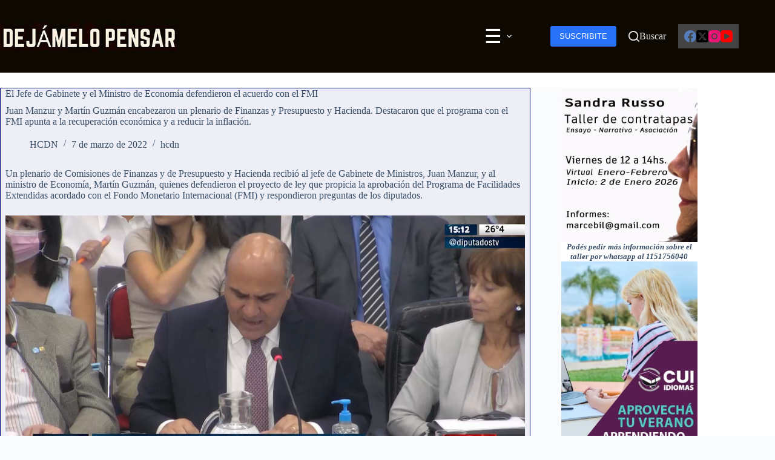

--- FILE ---
content_type: text/html; charset=UTF-8
request_url: https://dejamelopensar.com.ar/2022/03/07/el-jefe-de-gabinete-y-el-ministro-de-economia-defendieron-el-acuerdo-con-el-fmi/
body_size: 14505
content:
<!doctype html>
<html lang="es">
<head>
	
	<meta charset="UTF-8">
	<meta name="viewport" content="width=device-width, initial-scale=1, maximum-scale=5, viewport-fit=cover">
	<link rel="profile" href="https://gmpg.org/xfn/11">

	<title>El Jefe de Gabinete y el Ministro de Economía defendieron el acuerdo con el FMI &#8211; Dejámelo pensar</title>
<meta name='robots' content='max-image-preview:large' />
<meta property="og:type" content="article">
<meta property="og:title" content="El Jefe de Gabinete y el Ministro de Economía defendieron el acuerdo con el FMI">
<meta property="og:description" content="Juan Manzur y  Martín Guzmán encabezaron un plenario de Finanzas y Presupuesto y Hacienda. Destacaron que el programa con el FMI apunta a la recuperación económica y a reducir la inflación.">
<meta property="og:image" content="https://dejamelopensar.com.ar/wp-content/uploads/2022/03/guzman.jpg">
<meta property="og:image:width" content="800">
<meta property="og:image:height" content="465">
<meta property="og:url" content="https://dejamelopensar.com.ar/2022/03/07/el-jefe-de-gabinete-y-el-ministro-de-economia-defendieron-el-acuerdo-con-el-fmi/">
<meta property="og:site_name" content="Dejámelo pensar">
<meta property="article:published_time" content="2022-03-07T21:40:08-03:00">
<meta property="article:modified_time" content="2022-03-07T21:40:08-03:00">
<meta property="og:updated_time" content="2022-03-07T21:40:08-03:00">
<meta property="article:tag" content="Finanzas">
<meta property="article:tag" content="FMI">
<meta property="article:tag" content="Inflación">
<meta property="article:tag" content="Juan Manzur">
<meta property="article:tag" content="Martín Guzmán">
<meta property="article:tag" content="Presupuesto y Hacienda">
<meta property="article:section" content="hcdn">
<meta name="twitter:title" content="El Jefe de Gabinete y el Ministro de Economía defendieron el acuerdo con el FMI">
<meta name="twitter:description" content="Juan Manzur y  Martín Guzmán encabezaron un plenario de Finanzas y Presupuesto y Hacienda. Destacaron que el programa con el FMI apunta a la recuperación económica y a reducir la inflación.">
<meta name="twitter:card" content="summary_large_image">
<meta name="twitter:image" content="https://dejamelopensar.com.ar/wp-content/uploads/2022/03/guzman.jpg">
<link rel="alternate" type="application/rss+xml" title="Dejámelo pensar &raquo; Feed" href="https://dejamelopensar.com.ar/feed/" />
<link rel="alternate" type="application/rss+xml" title="Dejámelo pensar &raquo; Feed de los comentarios" href="https://dejamelopensar.com.ar/comments/feed/" />
<link rel="alternate" title="oEmbed (JSON)" type="application/json+oembed" href="https://dejamelopensar.com.ar/wp-json/oembed/1.0/embed?url=https%3A%2F%2Fdejamelopensar.com.ar%2F2022%2F03%2F07%2Fel-jefe-de-gabinete-y-el-ministro-de-economia-defendieron-el-acuerdo-con-el-fmi%2F" />
<link rel="alternate" title="oEmbed (XML)" type="text/xml+oembed" href="https://dejamelopensar.com.ar/wp-json/oembed/1.0/embed?url=https%3A%2F%2Fdejamelopensar.com.ar%2F2022%2F03%2F07%2Fel-jefe-de-gabinete-y-el-ministro-de-economia-defendieron-el-acuerdo-con-el-fmi%2F&#038;format=xml" />
<style id='wp-img-auto-sizes-contain-inline-css'>
img:is([sizes=auto i],[sizes^="auto," i]){contain-intrinsic-size:3000px 1500px}
/*# sourceURL=wp-img-auto-sizes-contain-inline-css */
</style>
<link rel='stylesheet' id='blocksy-dynamic-global-css' href='https://dejamelopensar.com.ar/wp-content/uploads/blocksy/css/global.css?ver=24045' media='all' />
<link rel='stylesheet' id='wp-block-library-css' href='https://dejamelopensar.com.ar/wp-includes/css/dist/block-library/style.min.css?ver=6.9' media='all' />
<style id='global-styles-inline-css'>
:root{--wp--preset--aspect-ratio--square: 1;--wp--preset--aspect-ratio--4-3: 4/3;--wp--preset--aspect-ratio--3-4: 3/4;--wp--preset--aspect-ratio--3-2: 3/2;--wp--preset--aspect-ratio--2-3: 2/3;--wp--preset--aspect-ratio--16-9: 16/9;--wp--preset--aspect-ratio--9-16: 9/16;--wp--preset--color--black: #000000;--wp--preset--color--cyan-bluish-gray: #abb8c3;--wp--preset--color--white: #ffffff;--wp--preset--color--pale-pink: #f78da7;--wp--preset--color--vivid-red: #cf2e2e;--wp--preset--color--luminous-vivid-orange: #ff6900;--wp--preset--color--luminous-vivid-amber: #fcb900;--wp--preset--color--light-green-cyan: #7bdcb5;--wp--preset--color--vivid-green-cyan: #00d084;--wp--preset--color--pale-cyan-blue: #8ed1fc;--wp--preset--color--vivid-cyan-blue: #0693e3;--wp--preset--color--vivid-purple: #9b51e0;--wp--preset--color--palette-color-1: var(--theme-palette-color-1, #2872fa);--wp--preset--color--palette-color-2: var(--theme-palette-color-2, #1559ed);--wp--preset--color--palette-color-3: var(--theme-palette-color-3, rgba(36,59,86,0.9));--wp--preset--color--palette-color-4: var(--theme-palette-color-4, rgba(36,59,86,1));--wp--preset--color--palette-color-5: var(--theme-palette-color-5, #ffffff);--wp--preset--color--palette-color-6: var(--theme-palette-color-6, #f2f5f7);--wp--preset--color--palette-color-7: var(--theme-palette-color-7, #FAFBFC);--wp--preset--color--palette-color-8: var(--theme-palette-color-8, #ffffff);--wp--preset--gradient--vivid-cyan-blue-to-vivid-purple: linear-gradient(135deg,rgb(6,147,227) 0%,rgb(155,81,224) 100%);--wp--preset--gradient--light-green-cyan-to-vivid-green-cyan: linear-gradient(135deg,rgb(122,220,180) 0%,rgb(0,208,130) 100%);--wp--preset--gradient--luminous-vivid-amber-to-luminous-vivid-orange: linear-gradient(135deg,rgb(252,185,0) 0%,rgb(255,105,0) 100%);--wp--preset--gradient--luminous-vivid-orange-to-vivid-red: linear-gradient(135deg,rgb(255,105,0) 0%,rgb(207,46,46) 100%);--wp--preset--gradient--very-light-gray-to-cyan-bluish-gray: linear-gradient(135deg,rgb(238,238,238) 0%,rgb(169,184,195) 100%);--wp--preset--gradient--cool-to-warm-spectrum: linear-gradient(135deg,rgb(74,234,220) 0%,rgb(151,120,209) 20%,rgb(207,42,186) 40%,rgb(238,44,130) 60%,rgb(251,105,98) 80%,rgb(254,248,76) 100%);--wp--preset--gradient--blush-light-purple: linear-gradient(135deg,rgb(255,206,236) 0%,rgb(152,150,240) 100%);--wp--preset--gradient--blush-bordeaux: linear-gradient(135deg,rgb(254,205,165) 0%,rgb(254,45,45) 50%,rgb(107,0,62) 100%);--wp--preset--gradient--luminous-dusk: linear-gradient(135deg,rgb(255,203,112) 0%,rgb(199,81,192) 50%,rgb(65,88,208) 100%);--wp--preset--gradient--pale-ocean: linear-gradient(135deg,rgb(255,245,203) 0%,rgb(182,227,212) 50%,rgb(51,167,181) 100%);--wp--preset--gradient--electric-grass: linear-gradient(135deg,rgb(202,248,128) 0%,rgb(113,206,126) 100%);--wp--preset--gradient--midnight: linear-gradient(135deg,rgb(2,3,129) 0%,rgb(40,116,252) 100%);--wp--preset--gradient--juicy-peach: linear-gradient(to right, #ffecd2 0%, #fcb69f 100%);--wp--preset--gradient--young-passion: linear-gradient(to right, #ff8177 0%, #ff867a 0%, #ff8c7f 21%, #f99185 52%, #cf556c 78%, #b12a5b 100%);--wp--preset--gradient--true-sunset: linear-gradient(to right, #fa709a 0%, #fee140 100%);--wp--preset--gradient--morpheus-den: linear-gradient(to top, #30cfd0 0%, #330867 100%);--wp--preset--gradient--plum-plate: linear-gradient(135deg, #667eea 0%, #764ba2 100%);--wp--preset--gradient--aqua-splash: linear-gradient(15deg, #13547a 0%, #80d0c7 100%);--wp--preset--gradient--love-kiss: linear-gradient(to top, #ff0844 0%, #ffb199 100%);--wp--preset--gradient--new-retrowave: linear-gradient(to top, #3b41c5 0%, #a981bb 49%, #ffc8a9 100%);--wp--preset--gradient--plum-bath: linear-gradient(to top, #cc208e 0%, #6713d2 100%);--wp--preset--gradient--high-flight: linear-gradient(to right, #0acffe 0%, #495aff 100%);--wp--preset--gradient--teen-party: linear-gradient(-225deg, #FF057C 0%, #8D0B93 50%, #321575 100%);--wp--preset--gradient--fabled-sunset: linear-gradient(-225deg, #231557 0%, #44107A 29%, #FF1361 67%, #FFF800 100%);--wp--preset--gradient--arielle-smile: radial-gradient(circle 248px at center, #16d9e3 0%, #30c7ec 47%, #46aef7 100%);--wp--preset--gradient--itmeo-branding: linear-gradient(180deg, #2af598 0%, #009efd 100%);--wp--preset--gradient--deep-blue: linear-gradient(to right, #6a11cb 0%, #2575fc 100%);--wp--preset--gradient--strong-bliss: linear-gradient(to right, #f78ca0 0%, #f9748f 19%, #fd868c 60%, #fe9a8b 100%);--wp--preset--gradient--sweet-period: linear-gradient(to top, #3f51b1 0%, #5a55ae 13%, #7b5fac 25%, #8f6aae 38%, #a86aa4 50%, #cc6b8e 62%, #f18271 75%, #f3a469 87%, #f7c978 100%);--wp--preset--gradient--purple-division: linear-gradient(to top, #7028e4 0%, #e5b2ca 100%);--wp--preset--gradient--cold-evening: linear-gradient(to top, #0c3483 0%, #a2b6df 100%, #6b8cce 100%, #a2b6df 100%);--wp--preset--gradient--mountain-rock: linear-gradient(to right, #868f96 0%, #596164 100%);--wp--preset--gradient--desert-hump: linear-gradient(to top, #c79081 0%, #dfa579 100%);--wp--preset--gradient--ethernal-constance: linear-gradient(to top, #09203f 0%, #537895 100%);--wp--preset--gradient--happy-memories: linear-gradient(-60deg, #ff5858 0%, #f09819 100%);--wp--preset--gradient--grown-early: linear-gradient(to top, #0ba360 0%, #3cba92 100%);--wp--preset--gradient--morning-salad: linear-gradient(-225deg, #B7F8DB 0%, #50A7C2 100%);--wp--preset--gradient--night-call: linear-gradient(-225deg, #AC32E4 0%, #7918F2 48%, #4801FF 100%);--wp--preset--gradient--mind-crawl: linear-gradient(-225deg, #473B7B 0%, #3584A7 51%, #30D2BE 100%);--wp--preset--gradient--angel-care: linear-gradient(-225deg, #FFE29F 0%, #FFA99F 48%, #FF719A 100%);--wp--preset--gradient--juicy-cake: linear-gradient(to top, #e14fad 0%, #f9d423 100%);--wp--preset--gradient--rich-metal: linear-gradient(to right, #d7d2cc 0%, #304352 100%);--wp--preset--gradient--mole-hall: linear-gradient(-20deg, #616161 0%, #9bc5c3 100%);--wp--preset--gradient--cloudy-knoxville: linear-gradient(120deg, #fdfbfb 0%, #ebedee 100%);--wp--preset--gradient--soft-grass: linear-gradient(to top, #c1dfc4 0%, #deecdd 100%);--wp--preset--gradient--saint-petersburg: linear-gradient(135deg, #f5f7fa 0%, #c3cfe2 100%);--wp--preset--gradient--everlasting-sky: linear-gradient(135deg, #fdfcfb 0%, #e2d1c3 100%);--wp--preset--gradient--kind-steel: linear-gradient(-20deg, #e9defa 0%, #fbfcdb 100%);--wp--preset--gradient--over-sun: linear-gradient(60deg, #abecd6 0%, #fbed96 100%);--wp--preset--gradient--premium-white: linear-gradient(to top, #d5d4d0 0%, #d5d4d0 1%, #eeeeec 31%, #efeeec 75%, #e9e9e7 100%);--wp--preset--gradient--clean-mirror: linear-gradient(45deg, #93a5cf 0%, #e4efe9 100%);--wp--preset--gradient--wild-apple: linear-gradient(to top, #d299c2 0%, #fef9d7 100%);--wp--preset--gradient--snow-again: linear-gradient(to top, #e6e9f0 0%, #eef1f5 100%);--wp--preset--gradient--confident-cloud: linear-gradient(to top, #dad4ec 0%, #dad4ec 1%, #f3e7e9 100%);--wp--preset--gradient--glass-water: linear-gradient(to top, #dfe9f3 0%, white 100%);--wp--preset--gradient--perfect-white: linear-gradient(-225deg, #E3FDF5 0%, #FFE6FA 100%);--wp--preset--font-size--small: 13px;--wp--preset--font-size--medium: 20px;--wp--preset--font-size--large: clamp(22px, 1.375rem + ((1vw - 3.2px) * 0.625), 30px);--wp--preset--font-size--x-large: clamp(30px, 1.875rem + ((1vw - 3.2px) * 1.563), 50px);--wp--preset--font-size--xx-large: clamp(45px, 2.813rem + ((1vw - 3.2px) * 2.734), 80px);--wp--preset--spacing--20: 0.44rem;--wp--preset--spacing--30: 0.67rem;--wp--preset--spacing--40: 1rem;--wp--preset--spacing--50: 1.5rem;--wp--preset--spacing--60: 2.25rem;--wp--preset--spacing--70: 3.38rem;--wp--preset--spacing--80: 5.06rem;--wp--preset--shadow--natural: 6px 6px 9px rgba(0, 0, 0, 0.2);--wp--preset--shadow--deep: 12px 12px 50px rgba(0, 0, 0, 0.4);--wp--preset--shadow--sharp: 6px 6px 0px rgba(0, 0, 0, 0.2);--wp--preset--shadow--outlined: 6px 6px 0px -3px rgb(255, 255, 255), 6px 6px rgb(0, 0, 0);--wp--preset--shadow--crisp: 6px 6px 0px rgb(0, 0, 0);}:root { --wp--style--global--content-size: var(--theme-block-max-width);--wp--style--global--wide-size: var(--theme-block-wide-max-width); }:where(body) { margin: 0; }.wp-site-blocks > .alignleft { float: left; margin-right: 2em; }.wp-site-blocks > .alignright { float: right; margin-left: 2em; }.wp-site-blocks > .aligncenter { justify-content: center; margin-left: auto; margin-right: auto; }:where(.wp-site-blocks) > * { margin-block-start: var(--theme-content-spacing); margin-block-end: 0; }:where(.wp-site-blocks) > :first-child { margin-block-start: 0; }:where(.wp-site-blocks) > :last-child { margin-block-end: 0; }:root { --wp--style--block-gap: var(--theme-content-spacing); }:root :where(.is-layout-flow) > :first-child{margin-block-start: 0;}:root :where(.is-layout-flow) > :last-child{margin-block-end: 0;}:root :where(.is-layout-flow) > *{margin-block-start: var(--theme-content-spacing);margin-block-end: 0;}:root :where(.is-layout-constrained) > :first-child{margin-block-start: 0;}:root :where(.is-layout-constrained) > :last-child{margin-block-end: 0;}:root :where(.is-layout-constrained) > *{margin-block-start: var(--theme-content-spacing);margin-block-end: 0;}:root :where(.is-layout-flex){gap: var(--theme-content-spacing);}:root :where(.is-layout-grid){gap: var(--theme-content-spacing);}.is-layout-flow > .alignleft{float: left;margin-inline-start: 0;margin-inline-end: 2em;}.is-layout-flow > .alignright{float: right;margin-inline-start: 2em;margin-inline-end: 0;}.is-layout-flow > .aligncenter{margin-left: auto !important;margin-right: auto !important;}.is-layout-constrained > .alignleft{float: left;margin-inline-start: 0;margin-inline-end: 2em;}.is-layout-constrained > .alignright{float: right;margin-inline-start: 2em;margin-inline-end: 0;}.is-layout-constrained > .aligncenter{margin-left: auto !important;margin-right: auto !important;}.is-layout-constrained > :where(:not(.alignleft):not(.alignright):not(.alignfull)){max-width: var(--wp--style--global--content-size);margin-left: auto !important;margin-right: auto !important;}.is-layout-constrained > .alignwide{max-width: var(--wp--style--global--wide-size);}body .is-layout-flex{display: flex;}.is-layout-flex{flex-wrap: wrap;align-items: center;}.is-layout-flex > :is(*, div){margin: 0;}body .is-layout-grid{display: grid;}.is-layout-grid > :is(*, div){margin: 0;}body{padding-top: 0px;padding-right: 0px;padding-bottom: 0px;padding-left: 0px;}:root :where(.wp-element-button, .wp-block-button__link){font-style: inherit;font-weight: inherit;letter-spacing: inherit;text-transform: inherit;}.has-black-color{color: var(--wp--preset--color--black) !important;}.has-cyan-bluish-gray-color{color: var(--wp--preset--color--cyan-bluish-gray) !important;}.has-white-color{color: var(--wp--preset--color--white) !important;}.has-pale-pink-color{color: var(--wp--preset--color--pale-pink) !important;}.has-vivid-red-color{color: var(--wp--preset--color--vivid-red) !important;}.has-luminous-vivid-orange-color{color: var(--wp--preset--color--luminous-vivid-orange) !important;}.has-luminous-vivid-amber-color{color: var(--wp--preset--color--luminous-vivid-amber) !important;}.has-light-green-cyan-color{color: var(--wp--preset--color--light-green-cyan) !important;}.has-vivid-green-cyan-color{color: var(--wp--preset--color--vivid-green-cyan) !important;}.has-pale-cyan-blue-color{color: var(--wp--preset--color--pale-cyan-blue) !important;}.has-vivid-cyan-blue-color{color: var(--wp--preset--color--vivid-cyan-blue) !important;}.has-vivid-purple-color{color: var(--wp--preset--color--vivid-purple) !important;}.has-palette-color-1-color{color: var(--wp--preset--color--palette-color-1) !important;}.has-palette-color-2-color{color: var(--wp--preset--color--palette-color-2) !important;}.has-palette-color-3-color{color: var(--wp--preset--color--palette-color-3) !important;}.has-palette-color-4-color{color: var(--wp--preset--color--palette-color-4) !important;}.has-palette-color-5-color{color: var(--wp--preset--color--palette-color-5) !important;}.has-palette-color-6-color{color: var(--wp--preset--color--palette-color-6) !important;}.has-palette-color-7-color{color: var(--wp--preset--color--palette-color-7) !important;}.has-palette-color-8-color{color: var(--wp--preset--color--palette-color-8) !important;}.has-black-background-color{background-color: var(--wp--preset--color--black) !important;}.has-cyan-bluish-gray-background-color{background-color: var(--wp--preset--color--cyan-bluish-gray) !important;}.has-white-background-color{background-color: var(--wp--preset--color--white) !important;}.has-pale-pink-background-color{background-color: var(--wp--preset--color--pale-pink) !important;}.has-vivid-red-background-color{background-color: var(--wp--preset--color--vivid-red) !important;}.has-luminous-vivid-orange-background-color{background-color: var(--wp--preset--color--luminous-vivid-orange) !important;}.has-luminous-vivid-amber-background-color{background-color: var(--wp--preset--color--luminous-vivid-amber) !important;}.has-light-green-cyan-background-color{background-color: var(--wp--preset--color--light-green-cyan) !important;}.has-vivid-green-cyan-background-color{background-color: var(--wp--preset--color--vivid-green-cyan) !important;}.has-pale-cyan-blue-background-color{background-color: var(--wp--preset--color--pale-cyan-blue) !important;}.has-vivid-cyan-blue-background-color{background-color: var(--wp--preset--color--vivid-cyan-blue) !important;}.has-vivid-purple-background-color{background-color: var(--wp--preset--color--vivid-purple) !important;}.has-palette-color-1-background-color{background-color: var(--wp--preset--color--palette-color-1) !important;}.has-palette-color-2-background-color{background-color: var(--wp--preset--color--palette-color-2) !important;}.has-palette-color-3-background-color{background-color: var(--wp--preset--color--palette-color-3) !important;}.has-palette-color-4-background-color{background-color: var(--wp--preset--color--palette-color-4) !important;}.has-palette-color-5-background-color{background-color: var(--wp--preset--color--palette-color-5) !important;}.has-palette-color-6-background-color{background-color: var(--wp--preset--color--palette-color-6) !important;}.has-palette-color-7-background-color{background-color: var(--wp--preset--color--palette-color-7) !important;}.has-palette-color-8-background-color{background-color: var(--wp--preset--color--palette-color-8) !important;}.has-black-border-color{border-color: var(--wp--preset--color--black) !important;}.has-cyan-bluish-gray-border-color{border-color: var(--wp--preset--color--cyan-bluish-gray) !important;}.has-white-border-color{border-color: var(--wp--preset--color--white) !important;}.has-pale-pink-border-color{border-color: var(--wp--preset--color--pale-pink) !important;}.has-vivid-red-border-color{border-color: var(--wp--preset--color--vivid-red) !important;}.has-luminous-vivid-orange-border-color{border-color: var(--wp--preset--color--luminous-vivid-orange) !important;}.has-luminous-vivid-amber-border-color{border-color: var(--wp--preset--color--luminous-vivid-amber) !important;}.has-light-green-cyan-border-color{border-color: var(--wp--preset--color--light-green-cyan) !important;}.has-vivid-green-cyan-border-color{border-color: var(--wp--preset--color--vivid-green-cyan) !important;}.has-pale-cyan-blue-border-color{border-color: var(--wp--preset--color--pale-cyan-blue) !important;}.has-vivid-cyan-blue-border-color{border-color: var(--wp--preset--color--vivid-cyan-blue) !important;}.has-vivid-purple-border-color{border-color: var(--wp--preset--color--vivid-purple) !important;}.has-palette-color-1-border-color{border-color: var(--wp--preset--color--palette-color-1) !important;}.has-palette-color-2-border-color{border-color: var(--wp--preset--color--palette-color-2) !important;}.has-palette-color-3-border-color{border-color: var(--wp--preset--color--palette-color-3) !important;}.has-palette-color-4-border-color{border-color: var(--wp--preset--color--palette-color-4) !important;}.has-palette-color-5-border-color{border-color: var(--wp--preset--color--palette-color-5) !important;}.has-palette-color-6-border-color{border-color: var(--wp--preset--color--palette-color-6) !important;}.has-palette-color-7-border-color{border-color: var(--wp--preset--color--palette-color-7) !important;}.has-palette-color-8-border-color{border-color: var(--wp--preset--color--palette-color-8) !important;}.has-vivid-cyan-blue-to-vivid-purple-gradient-background{background: var(--wp--preset--gradient--vivid-cyan-blue-to-vivid-purple) !important;}.has-light-green-cyan-to-vivid-green-cyan-gradient-background{background: var(--wp--preset--gradient--light-green-cyan-to-vivid-green-cyan) !important;}.has-luminous-vivid-amber-to-luminous-vivid-orange-gradient-background{background: var(--wp--preset--gradient--luminous-vivid-amber-to-luminous-vivid-orange) !important;}.has-luminous-vivid-orange-to-vivid-red-gradient-background{background: var(--wp--preset--gradient--luminous-vivid-orange-to-vivid-red) !important;}.has-very-light-gray-to-cyan-bluish-gray-gradient-background{background: var(--wp--preset--gradient--very-light-gray-to-cyan-bluish-gray) !important;}.has-cool-to-warm-spectrum-gradient-background{background: var(--wp--preset--gradient--cool-to-warm-spectrum) !important;}.has-blush-light-purple-gradient-background{background: var(--wp--preset--gradient--blush-light-purple) !important;}.has-blush-bordeaux-gradient-background{background: var(--wp--preset--gradient--blush-bordeaux) !important;}.has-luminous-dusk-gradient-background{background: var(--wp--preset--gradient--luminous-dusk) !important;}.has-pale-ocean-gradient-background{background: var(--wp--preset--gradient--pale-ocean) !important;}.has-electric-grass-gradient-background{background: var(--wp--preset--gradient--electric-grass) !important;}.has-midnight-gradient-background{background: var(--wp--preset--gradient--midnight) !important;}.has-juicy-peach-gradient-background{background: var(--wp--preset--gradient--juicy-peach) !important;}.has-young-passion-gradient-background{background: var(--wp--preset--gradient--young-passion) !important;}.has-true-sunset-gradient-background{background: var(--wp--preset--gradient--true-sunset) !important;}.has-morpheus-den-gradient-background{background: var(--wp--preset--gradient--morpheus-den) !important;}.has-plum-plate-gradient-background{background: var(--wp--preset--gradient--plum-plate) !important;}.has-aqua-splash-gradient-background{background: var(--wp--preset--gradient--aqua-splash) !important;}.has-love-kiss-gradient-background{background: var(--wp--preset--gradient--love-kiss) !important;}.has-new-retrowave-gradient-background{background: var(--wp--preset--gradient--new-retrowave) !important;}.has-plum-bath-gradient-background{background: var(--wp--preset--gradient--plum-bath) !important;}.has-high-flight-gradient-background{background: var(--wp--preset--gradient--high-flight) !important;}.has-teen-party-gradient-background{background: var(--wp--preset--gradient--teen-party) !important;}.has-fabled-sunset-gradient-background{background: var(--wp--preset--gradient--fabled-sunset) !important;}.has-arielle-smile-gradient-background{background: var(--wp--preset--gradient--arielle-smile) !important;}.has-itmeo-branding-gradient-background{background: var(--wp--preset--gradient--itmeo-branding) !important;}.has-deep-blue-gradient-background{background: var(--wp--preset--gradient--deep-blue) !important;}.has-strong-bliss-gradient-background{background: var(--wp--preset--gradient--strong-bliss) !important;}.has-sweet-period-gradient-background{background: var(--wp--preset--gradient--sweet-period) !important;}.has-purple-division-gradient-background{background: var(--wp--preset--gradient--purple-division) !important;}.has-cold-evening-gradient-background{background: var(--wp--preset--gradient--cold-evening) !important;}.has-mountain-rock-gradient-background{background: var(--wp--preset--gradient--mountain-rock) !important;}.has-desert-hump-gradient-background{background: var(--wp--preset--gradient--desert-hump) !important;}.has-ethernal-constance-gradient-background{background: var(--wp--preset--gradient--ethernal-constance) !important;}.has-happy-memories-gradient-background{background: var(--wp--preset--gradient--happy-memories) !important;}.has-grown-early-gradient-background{background: var(--wp--preset--gradient--grown-early) !important;}.has-morning-salad-gradient-background{background: var(--wp--preset--gradient--morning-salad) !important;}.has-night-call-gradient-background{background: var(--wp--preset--gradient--night-call) !important;}.has-mind-crawl-gradient-background{background: var(--wp--preset--gradient--mind-crawl) !important;}.has-angel-care-gradient-background{background: var(--wp--preset--gradient--angel-care) !important;}.has-juicy-cake-gradient-background{background: var(--wp--preset--gradient--juicy-cake) !important;}.has-rich-metal-gradient-background{background: var(--wp--preset--gradient--rich-metal) !important;}.has-mole-hall-gradient-background{background: var(--wp--preset--gradient--mole-hall) !important;}.has-cloudy-knoxville-gradient-background{background: var(--wp--preset--gradient--cloudy-knoxville) !important;}.has-soft-grass-gradient-background{background: var(--wp--preset--gradient--soft-grass) !important;}.has-saint-petersburg-gradient-background{background: var(--wp--preset--gradient--saint-petersburg) !important;}.has-everlasting-sky-gradient-background{background: var(--wp--preset--gradient--everlasting-sky) !important;}.has-kind-steel-gradient-background{background: var(--wp--preset--gradient--kind-steel) !important;}.has-over-sun-gradient-background{background: var(--wp--preset--gradient--over-sun) !important;}.has-premium-white-gradient-background{background: var(--wp--preset--gradient--premium-white) !important;}.has-clean-mirror-gradient-background{background: var(--wp--preset--gradient--clean-mirror) !important;}.has-wild-apple-gradient-background{background: var(--wp--preset--gradient--wild-apple) !important;}.has-snow-again-gradient-background{background: var(--wp--preset--gradient--snow-again) !important;}.has-confident-cloud-gradient-background{background: var(--wp--preset--gradient--confident-cloud) !important;}.has-glass-water-gradient-background{background: var(--wp--preset--gradient--glass-water) !important;}.has-perfect-white-gradient-background{background: var(--wp--preset--gradient--perfect-white) !important;}.has-small-font-size{font-size: var(--wp--preset--font-size--small) !important;}.has-medium-font-size{font-size: var(--wp--preset--font-size--medium) !important;}.has-large-font-size{font-size: var(--wp--preset--font-size--large) !important;}.has-x-large-font-size{font-size: var(--wp--preset--font-size--x-large) !important;}.has-xx-large-font-size{font-size: var(--wp--preset--font-size--xx-large) !important;}
:root :where(.wp-block-pullquote){font-size: clamp(0.984em, 0.984rem + ((1vw - 0.2em) * 0.645), 1.5em);line-height: 1.6;}
/*# sourceURL=global-styles-inline-css */
</style>
<link rel='stylesheet' id='parent-style-css' href='https://dejamelopensar.com.ar/wp-content/themes/blocksy/style.css?ver=6.9' media='all' />
<link rel='stylesheet' id='child-style-css' href='https://dejamelopensar.com.ar/wp-content/themes/blocksy-child/style.css?ver=6.9' media='all' />
<link rel='stylesheet' id='ct-main-styles-css' href='https://dejamelopensar.com.ar/wp-content/themes/blocksy/static/bundle/main.min.css?ver=2.1.25' media='all' />
<link rel='stylesheet' id='ct-page-title-styles-css' href='https://dejamelopensar.com.ar/wp-content/themes/blocksy/static/bundle/page-title.min.css?ver=2.1.25' media='all' />
<link rel='stylesheet' id='ct-sidebar-styles-css' href='https://dejamelopensar.com.ar/wp-content/themes/blocksy/static/bundle/sidebar.min.css?ver=2.1.25' media='all' />
<link rel='stylesheet' id='ct-posts-nav-styles-css' href='https://dejamelopensar.com.ar/wp-content/themes/blocksy/static/bundle/posts-nav.min.css?ver=2.1.25' media='all' />
<link rel='stylesheet' id='ct-share-box-styles-css' href='https://dejamelopensar.com.ar/wp-content/themes/blocksy/static/bundle/share-box.min.css?ver=2.1.25' media='all' />
<link rel='stylesheet' id='blocksy-ext-trending-styles-css' href='https://dejamelopensar.com.ar/wp-content/plugins/blocksy-companion/framework/extensions/trending/static/bundle/main.min.css?ver=2.1.25' media='all' />

		<!-- Global site tag (gtag.js) - Google Analytics v4 -->
		<script async src="https://www.googletagmanager.com/gtag/js?id=G-SKTXCKX88C"></script>
		<script>
		window.dataLayer = window.dataLayer || [];
		function gtag(){dataLayer.push(arguments);}
		gtag('js', new Date());

		gtag('config', 'G-SKTXCKX88C');

		</script>
		<!-- End Google Analytics v4 -->

		<link rel="https://api.w.org/" href="https://dejamelopensar.com.ar/wp-json/" /><link rel="alternate" title="JSON" type="application/json" href="https://dejamelopensar.com.ar/wp-json/wp/v2/posts/8908" /><link rel="EditURI" type="application/rsd+xml" title="RSD" href="https://dejamelopensar.com.ar/xmlrpc.php?rsd" />
<meta name="generator" content="WordPress 6.9" />
<link rel="canonical" href="https://dejamelopensar.com.ar/2022/03/07/el-jefe-de-gabinete-y-el-ministro-de-economia-defendieron-el-acuerdo-con-el-fmi/" />
<link rel='shortlink' href='https://dejamelopensar.com.ar/?p=8908' />
        <script async src="https://pagead2.googlesyndication.com/pagead/js/adsbygoogle.js?client=ca-pub-9301567428544614" crossorigin="anonymous"></script>
    <noscript><link rel='stylesheet' href='https://dejamelopensar.com.ar/wp-content/themes/blocksy/static/bundle/no-scripts.min.css' type='text/css'></noscript>
<link rel="icon" href="https://dejamelopensar.com.ar/wp-content/uploads/2022/06/cropped-favicon-32x32.png" sizes="32x32" />
<link rel="icon" href="https://dejamelopensar.com.ar/wp-content/uploads/2022/06/cropped-favicon-192x192.png" sizes="192x192" />
<link rel="apple-touch-icon" href="https://dejamelopensar.com.ar/wp-content/uploads/2022/06/cropped-favicon-180x180.png" />
<meta name="msapplication-TileImage" content="https://dejamelopensar.com.ar/wp-content/uploads/2022/06/cropped-favicon-270x270.png" />
		<style id="wp-custom-css">
			
.site-title a {
	color: #eee;
}

.site-description {
	color: #fff;
}		</style>
			</head>


<body class="wp-singular post-template-default single single-post postid-8908 single-format-standard wp-custom-logo wp-embed-responsive wp-theme-blocksy wp-child-theme-blocksy-child" data-link="type-2" data-prefix="single_blog_post" data-header="type-1:sticky:auto" data-footer="type-1" itemscope="itemscope" itemtype="https://schema.org/Blog">

<a class="skip-link screen-reader-text" href="#main">Saltar al contenido</a><div class="ct-drawer-canvas" data-location="start">
		<div id="search-modal" class="ct-panel" data-behaviour="modal" role="dialog" aria-label="Búsqueda en ventana emergente" inert>
			<div class="ct-panel-actions">
				<button class="ct-toggle-close" data-type="type-1" aria-label="Cerrar la ventana modal de búsqueda">
					<svg class="ct-icon" width="12" height="12" viewBox="0 0 15 15"><path d="M1 15a1 1 0 01-.71-.29 1 1 0 010-1.41l5.8-5.8-5.8-5.8A1 1 0 011.7.29l5.8 5.8 5.8-5.8a1 1 0 011.41 1.41l-5.8 5.8 5.8 5.8a1 1 0 01-1.41 1.41l-5.8-5.8-5.8 5.8A1 1 0 011 15z"/></svg>				</button>
			</div>

			<div class="ct-panel-content">
				

<form role="search" method="get" class="ct-search-form"  action="https://dejamelopensar.com.ar/" aria-haspopup="listbox" data-live-results="thumbs">

	<input
		type="search" class="modal-field"		placeholder="Buscar"
		value=""
		name="s"
		autocomplete="off"
		title="Buscar..."
		aria-label="Buscar..."
			>

	<div class="ct-search-form-controls">
		
		<button type="submit" class="wp-element-button" data-button="icon" aria-label="Botón de búsqueda">
			<svg class="ct-icon ct-search-button-content" aria-hidden="true" width="15" height="15" viewBox="0 0 15 15"><path d="M14.8,13.7L12,11c0.9-1.2,1.5-2.6,1.5-4.2c0-3.7-3-6.8-6.8-6.8S0,3,0,6.8s3,6.8,6.8,6.8c1.6,0,3.1-0.6,4.2-1.5l2.8,2.8c0.1,0.1,0.3,0.2,0.5,0.2s0.4-0.1,0.5-0.2C15.1,14.5,15.1,14,14.8,13.7z M1.5,6.8c0-2.9,2.4-5.2,5.2-5.2S12,3.9,12,6.8S9.6,12,6.8,12S1.5,9.6,1.5,6.8z"/></svg>
			<span class="ct-ajax-loader">
				<svg viewBox="0 0 24 24">
					<circle cx="12" cy="12" r="10" opacity="0.2" fill="none" stroke="currentColor" stroke-miterlimit="10" stroke-width="2"/>

					<path d="m12,2c5.52,0,10,4.48,10,10" fill="none" stroke="currentColor" stroke-linecap="round" stroke-miterlimit="10" stroke-width="2">
						<animateTransform
							attributeName="transform"
							attributeType="XML"
							type="rotate"
							dur="0.6s"
							from="0 12 12"
							to="360 12 12"
							repeatCount="indefinite"
						/>
					</path>
				</svg>
			</span>
		</button>

		
					<input type="hidden" name="ct_post_type" value="post:page">
		
		

			</div>

			<div class="screen-reader-text" aria-live="polite" role="status">
			Sin resultados		</div>
	
</form>


			</div>
		</div>

		<div id="offcanvas" class="ct-panel ct-header" data-behaviour="right-side" role="dialog" aria-label="Panel fuera del lienzo emergente" inert=""><div class="ct-panel-inner">
		<div class="ct-panel-actions">
			
			<button class="ct-toggle-close" data-type="type-1" aria-label="Cerrar el cajón">
				<svg class="ct-icon" width="12" height="12" viewBox="0 0 15 15"><path d="M1 15a1 1 0 01-.71-.29 1 1 0 010-1.41l5.8-5.8-5.8-5.8A1 1 0 011.7.29l5.8 5.8 5.8-5.8a1 1 0 011.41 1.41l-5.8 5.8 5.8 5.8a1 1 0 01-1.41 1.41l-5.8-5.8-5.8 5.8A1 1 0 011 15z"/></svg>
			</button>
		</div>
		<div class="ct-panel-content" data-device="desktop"><div class="ct-panel-content-inner"></div></div><div class="ct-panel-content" data-device="mobile"><div class="ct-panel-content-inner">
<nav
	class="mobile-menu menu-container"
	data-id="mobile-menu" data-interaction="click" data-toggle-type="type-1" data-submenu-dots="yes"	aria-label="menu2">

	<ul id="menu-menu2" class=""><li id="menu-item-7865" class="menu-item menu-item-type-custom menu-item-object-custom menu-item-home menu-item-7865"><a href="https://dejamelopensar.com.ar/" class="ct-menu-link">Inicio</a></li>
<li id="menu-item-7864" class="menu-item menu-item-type-taxonomy menu-item-object-category menu-item-7864"><a href="https://dejamelopensar.com.ar/c/mi-archivo-de-notas/" class="ct-menu-link">Archivo de Notas</a></li>
<li id="menu-item-7495" class="menu-item menu-item-type-taxonomy menu-item-object-category menu-item-7495"><a href="https://dejamelopensar.com.ar/c/mis-libros/" class="ct-menu-link">Mis Libros</a></li>
<li id="menu-item-7494" class="menu-item menu-item-type-post_type menu-item-object-page menu-item-7494"><a href="https://dejamelopensar.com.ar/sandra-russo-bio/" class="ct-menu-link">Sobre mí</a></li>
<li id="menu-item-7492" class="menu-item menu-item-type-post_type menu-item-object-page menu-item-7492"><a href="https://dejamelopensar.com.ar/suscribite/" class="ct-menu-link">Suscribite</a></li>
</ul></nav>


<div
	class="ct-header-socials "
	data-id="socials">

	
		<div class="ct-social-box" data-color="official" data-icon-size="custom" data-icons-type="simple" >
			
			
							
				<a href="https://www.facebook.com/profile.php?id=100044589332217" data-network="facebook" aria-label="Facebook" style="--official-color: #557dbc" target="_blank" rel="noopener noreferrer nofollow">
					<span class="ct-icon-container">
					<svg
					width="20px"
					height="20px"
					viewBox="0 0 20 20"
					aria-hidden="true">
						<path d="M20,10.1c0-5.5-4.5-10-10-10S0,4.5,0,10.1c0,5,3.7,9.1,8.4,9.9v-7H5.9v-2.9h2.5V7.9C8.4,5.4,9.9,4,12.2,4c1.1,0,2.2,0.2,2.2,0.2v2.5h-1.3c-1.2,0-1.6,0.8-1.6,1.6v1.9h2.8L13.9,13h-2.3v7C16.3,19.2,20,15.1,20,10.1z"/>
					</svg>
				</span>				</a>
							
				<a href="https://twitter.com/SandraRusso_ok" data-network="twitter" aria-label="X (Twitter)" style="--official-color: #000000" target="_blank" rel="noopener noreferrer nofollow">
					<span class="ct-icon-container">
					<svg
					width="20px"
					height="20px"
					viewBox="0 0 20 20"
					aria-hidden="true">
						<path d="M2.9 0C1.3 0 0 1.3 0 2.9v14.3C0 18.7 1.3 20 2.9 20h14.3c1.6 0 2.9-1.3 2.9-2.9V2.9C20 1.3 18.7 0 17.1 0H2.9zm13.2 3.8L11.5 9l5.5 7.2h-4.3l-3.3-4.4-3.8 4.4H3.4l5-5.7-5.3-6.7h4.4l3 4 3.5-4h2.1zM14.4 15 6.8 5H5.6l7.7 10h1.1z"/>
					</svg>
				</span>				</a>
							
				<a href="https://www.instagram.com/sandrarusso_ok/" data-network="instagram" aria-label="Instagram" style="--official-color: #ed1376" target="_blank" rel="noopener noreferrer nofollow">
					<span class="ct-icon-container">
					<svg
					width="20"
					height="20"
					viewBox="0 0 20 20"
					aria-hidden="true">
						<circle cx="10" cy="10" r="3.3"/>
						<path d="M14.2,0H5.8C2.6,0,0,2.6,0,5.8v8.3C0,17.4,2.6,20,5.8,20h8.3c3.2,0,5.8-2.6,5.8-5.8V5.8C20,2.6,17.4,0,14.2,0zM10,15c-2.8,0-5-2.2-5-5s2.2-5,5-5s5,2.2,5,5S12.8,15,10,15z M15.8,5C15.4,5,15,4.6,15,4.2s0.4-0.8,0.8-0.8s0.8,0.4,0.8,0.8S16.3,5,15.8,5z"/>
					</svg>
				</span>				</a>
							
				<a href="https://www.youtube.com/channel/UCBOCZqGO0Av2dztAp0VeMwA" data-network="youtube" aria-label="YouTube" style="--official-color: #FF0000" target="_blank" rel="noopener noreferrer nofollow">
					<span class="ct-icon-container">
					<svg
					width="20"
					height="20"
					viewbox="0 0 20 20"
					aria-hidden="true">
						<path d="M15,0H5C2.2,0,0,2.2,0,5v10c0,2.8,2.2,5,5,5h10c2.8,0,5-2.2,5-5V5C20,2.2,17.8,0,15,0z M14.5,10.9l-6.8,3.8c-0.1,0.1-0.3,0.1-0.5,0.1c-0.5,0-1-0.4-1-1l0,0V6.2c0-0.5,0.4-1,1-1c0.2,0,0.3,0,0.5,0.1l6.8,3.8c0.5,0.3,0.7,0.8,0.4,1.3C14.8,10.6,14.6,10.8,14.5,10.9z"/>
					</svg>
				</span>				</a>
			
			
					</div>

	
</div>
</div></div></div></div></div>
<div id="main-container">
	<header id="header" class="ct-header" data-id="type-1" itemscope="" itemtype="https://schema.org/WPHeader"><div data-device="desktop"><div class="ct-sticky-container"><div data-sticky="auto-hide"><div data-row="middle" data-column-set="2"><div class="ct-container-fluid"><div data-column="start" data-placements="1"><div data-items="primary">
<div	class="site-branding"
	data-id="logo"		itemscope="itemscope" itemtype="https://schema.org/Organization">

			<a href="https://dejamelopensar.com.ar/" class="site-logo-container" rel="home" itemprop="url" ><img width="470" height="80" src="https://dejamelopensar.com.ar/wp-content/uploads/2022/06/logo-470x80-1.jpeg" class="sticky-logo" alt="Dejámelo pensar" decoding="async" srcset="https://dejamelopensar.com.ar/wp-content/uploads/2022/06/logo-470x80-1.jpeg 470w, https://dejamelopensar.com.ar/wp-content/uploads/2022/06/logo-470x80-1-300x51.jpeg 300w" sizes="(max-width: 470px) 100vw, 470px" /><img width="470" height="80" src="https://dejamelopensar.com.ar/wp-content/uploads/2022/06/logo-470x80-1.jpeg" class="default-logo" alt="Dejámelo pensar" decoding="async" srcset="https://dejamelopensar.com.ar/wp-content/uploads/2022/06/logo-470x80-1.jpeg 470w, https://dejamelopensar.com.ar/wp-content/uploads/2022/06/logo-470x80-1-300x51.jpeg 300w" sizes="(max-width: 470px) 100vw, 470px" /></a>	
	</div>

</div></div><div data-column="end" data-placements="1"><div data-items="primary">
<nav
	id="header-menu-1"
	class="header-menu-1 menu-container"
	data-id="menu" data-interaction="hover"	data-menu="type-1"
	data-dropdown="type-1:simple"		data-responsive="no"	itemscope="" itemtype="https://schema.org/SiteNavigationElement"	aria-label="menu1">

	<ul id="menu-menu1" class="menu"><li id="menu-item-9868" class="mi-burger menu-item menu-item-type-custom menu-item-object-custom menu-item-has-children menu-item-9868 animated-submenu-block"><a class="ct-menu-link">☰<span class="ct-toggle-dropdown-desktop"><svg class="ct-icon" width="8" height="8" viewBox="0 0 15 15" aria-hidden="true"><path d="M2.1,3.2l5.4,5.4l5.4-5.4L15,4.3l-7.5,7.5L0,4.3L2.1,3.2z"/></svg></span></a><button class="ct-toggle-dropdown-desktop-ghost" aria-label="Abrir el menú desplegable" aria-haspopup="true" aria-expanded="false"></button>
<ul class="sub-menu">
	<li id="menu-item-6030" class="menu-item menu-item-type-custom menu-item-object-custom menu-item-home menu-item-6030"><a href="https://dejamelopensar.com.ar/" class="ct-menu-link">Ir a la portada</a></li>
	<li id="menu-item-6066" class="menu-item menu-item-type-taxonomy menu-item-object-category menu-item-6066"><a href="https://dejamelopensar.com.ar/c/mi-archivo-de-notas/" class="ct-menu-link">Archivo</a></li>
	<li id="menu-item-6035" class="suscribite-menu menu-item menu-item-type-post_type menu-item-object-page menu-item-6035"><a href="https://dejamelopensar.com.ar/suscribite/" class="ct-menu-link">Suscribite</a></li>
	<li id="menu-item-6065" class="menu-item menu-item-type-taxonomy menu-item-object-category menu-item-6065"><a href="https://dejamelopensar.com.ar/c/mis-libros/" class="ct-menu-link">Mis Libros</a></li>
	<li id="menu-item-6034" class="menu-item menu-item-type-post_type menu-item-object-page menu-item-6034"><a href="https://dejamelopensar.com.ar/sandra-russo-bio/" class="ct-menu-link">Sobre mí</a></li>
</ul>
</li>
</ul></nav>


<div
	class="ct-header-cta ct-hidden-sm"
	data-id="button">
	<a
		href="https://dejamelopensar.com.ar/suscribite/"
		class="ct-button boton_suscribite"
		data-size="small" aria-label="SUSCRIBITE">
		SUSCRIBITE	</a>
</div>

<button
	class="ct-header-search ct-toggle "
	data-toggle-panel="#search-modal"
	aria-controls="search-modal"
	aria-label="Buscar"
	data-label="right"
	data-id="search">

	<span class="ct-label ct-hidden-sm ct-hidden-md" aria-hidden="true">Buscar</span>

	<svg class="ct-icon" aria-hidden="true" width="15" height="15" viewBox="0 0 15 15"><path d="M14.8,13.7L12,11c0.9-1.2,1.5-2.6,1.5-4.2c0-3.7-3-6.8-6.8-6.8S0,3,0,6.8s3,6.8,6.8,6.8c1.6,0,3.1-0.6,4.2-1.5l2.8,2.8c0.1,0.1,0.3,0.2,0.5,0.2s0.4-0.1,0.5-0.2C15.1,14.5,15.1,14,14.8,13.7z M1.5,6.8c0-2.9,2.4-5.2,5.2-5.2S12,3.9,12,6.8S9.6,12,6.8,12S1.5,9.6,1.5,6.8z"/></svg></button>

<div
	class="ct-header-socials "
	data-id="socials">

	
		<div class="ct-social-box" data-color="official" data-icon-size="custom" data-icons-type="simple" >
			
			
							
				<a href="https://www.facebook.com/profile.php?id=100044589332217" data-network="facebook" aria-label="Facebook" style="--official-color: #557dbc" target="_blank" rel="noopener noreferrer nofollow">
					<span class="ct-icon-container">
					<svg
					width="20px"
					height="20px"
					viewBox="0 0 20 20"
					aria-hidden="true">
						<path d="M20,10.1c0-5.5-4.5-10-10-10S0,4.5,0,10.1c0,5,3.7,9.1,8.4,9.9v-7H5.9v-2.9h2.5V7.9C8.4,5.4,9.9,4,12.2,4c1.1,0,2.2,0.2,2.2,0.2v2.5h-1.3c-1.2,0-1.6,0.8-1.6,1.6v1.9h2.8L13.9,13h-2.3v7C16.3,19.2,20,15.1,20,10.1z"/>
					</svg>
				</span>				</a>
							
				<a href="https://twitter.com/SandraRusso_ok" data-network="twitter" aria-label="X (Twitter)" style="--official-color: #000000" target="_blank" rel="noopener noreferrer nofollow">
					<span class="ct-icon-container">
					<svg
					width="20px"
					height="20px"
					viewBox="0 0 20 20"
					aria-hidden="true">
						<path d="M2.9 0C1.3 0 0 1.3 0 2.9v14.3C0 18.7 1.3 20 2.9 20h14.3c1.6 0 2.9-1.3 2.9-2.9V2.9C20 1.3 18.7 0 17.1 0H2.9zm13.2 3.8L11.5 9l5.5 7.2h-4.3l-3.3-4.4-3.8 4.4H3.4l5-5.7-5.3-6.7h4.4l3 4 3.5-4h2.1zM14.4 15 6.8 5H5.6l7.7 10h1.1z"/>
					</svg>
				</span>				</a>
							
				<a href="https://www.instagram.com/sandrarusso_ok/" data-network="instagram" aria-label="Instagram" style="--official-color: #ed1376" target="_blank" rel="noopener noreferrer nofollow">
					<span class="ct-icon-container">
					<svg
					width="20"
					height="20"
					viewBox="0 0 20 20"
					aria-hidden="true">
						<circle cx="10" cy="10" r="3.3"/>
						<path d="M14.2,0H5.8C2.6,0,0,2.6,0,5.8v8.3C0,17.4,2.6,20,5.8,20h8.3c3.2,0,5.8-2.6,5.8-5.8V5.8C20,2.6,17.4,0,14.2,0zM10,15c-2.8,0-5-2.2-5-5s2.2-5,5-5s5,2.2,5,5S12.8,15,10,15z M15.8,5C15.4,5,15,4.6,15,4.2s0.4-0.8,0.8-0.8s0.8,0.4,0.8,0.8S16.3,5,15.8,5z"/>
					</svg>
				</span>				</a>
							
				<a href="https://www.youtube.com/channel/UCBOCZqGO0Av2dztAp0VeMwA" data-network="youtube" aria-label="YouTube" style="--official-color: #FF0000" target="_blank" rel="noopener noreferrer nofollow">
					<span class="ct-icon-container">
					<svg
					width="20"
					height="20"
					viewbox="0 0 20 20"
					aria-hidden="true">
						<path d="M15,0H5C2.2,0,0,2.2,0,5v10c0,2.8,2.2,5,5,5h10c2.8,0,5-2.2,5-5V5C20,2.2,17.8,0,15,0z M14.5,10.9l-6.8,3.8c-0.1,0.1-0.3,0.1-0.5,0.1c-0.5,0-1-0.4-1-1l0,0V6.2c0-0.5,0.4-1,1-1c0.2,0,0.3,0,0.5,0.1l6.8,3.8c0.5,0.3,0.7,0.8,0.4,1.3C14.8,10.6,14.6,10.8,14.5,10.9z"/>
					</svg>
				</span>				</a>
			
			
					</div>

	
</div>
</div></div></div></div></div></div><div data-row="bottom" data-column-set="0"><div class="ct-container-fluid"></div></div></div><div data-device="mobile"><div class="ct-sticky-container"><div data-sticky="auto-hide"><div data-row="middle" data-column-set="2"><div class="ct-container-fluid"><div data-column="start" data-placements="1"><div data-items="primary">
<div	class="site-branding"
	data-id="logo"		>

			<a href="https://dejamelopensar.com.ar/" class="site-logo-container" rel="home" itemprop="url" ><img width="530" height="90" src="https://dejamelopensar.com.ar/wp-content/uploads/2022/06/logo-530x90-1.jpeg" class="sticky-logo" alt="Dejámelo pensar" decoding="async" srcset="https://dejamelopensar.com.ar/wp-content/uploads/2022/06/logo-530x90-1.jpeg 530w, https://dejamelopensar.com.ar/wp-content/uploads/2022/06/logo-530x90-1-300x51.jpeg 300w" sizes="(max-width: 530px) 100vw, 530px" /><img width="530" height="90" src="https://dejamelopensar.com.ar/wp-content/uploads/2022/06/logo-530x90-1.jpeg" class="default-logo" alt="Dejámelo pensar" decoding="async" srcset="https://dejamelopensar.com.ar/wp-content/uploads/2022/06/logo-530x90-1.jpeg 530w, https://dejamelopensar.com.ar/wp-content/uploads/2022/06/logo-530x90-1-300x51.jpeg 300w" sizes="(max-width: 530px) 100vw, 530px" /></a>	
	</div>

</div></div><div data-column="end" data-placements="1"><div data-items="primary">
<button
	class="ct-header-trigger ct-toggle "
	data-toggle-panel="#offcanvas"
	aria-controls="offcanvas"
	data-design="outline"
	data-label="left"
	aria-label="Menú"
	data-id="trigger">

	<span class="ct-label ct-hidden-sm ct-hidden-md ct-hidden-lg" aria-hidden="true"></span>

	<svg class="ct-icon" width="18" height="14" viewBox="0 0 18 14" data-type="type-1" aria-hidden="true">
		<rect y="0.00" width="18" height="1.7" rx="1"/>
		<rect y="6.15" width="18" height="1.7" rx="1"/>
		<rect y="12.3" width="18" height="1.7" rx="1"/>
	</svg></button>

<div
	class="ct-header-cta ct-hidden-sm"
	data-id="button">
	<a
		href="https://dejamelopensar.com.ar/suscribite/"
		class="ct-button boton_suscribite"
		data-size="small" aria-label="SUSCRIBITE">
		SUSCRIBITE	</a>
</div>

<button
	class="ct-header-search ct-toggle "
	data-toggle-panel="#search-modal"
	aria-controls="search-modal"
	aria-label="Buscar"
	data-label="right"
	data-id="search">

	<span class="ct-label ct-hidden-sm ct-hidden-md" aria-hidden="true">Buscar</span>

	<svg class="ct-icon" aria-hidden="true" width="15" height="15" viewBox="0 0 15 15"><path d="M14.8,13.7L12,11c0.9-1.2,1.5-2.6,1.5-4.2c0-3.7-3-6.8-6.8-6.8S0,3,0,6.8s3,6.8,6.8,6.8c1.6,0,3.1-0.6,4.2-1.5l2.8,2.8c0.1,0.1,0.3,0.2,0.5,0.2s0.4-0.1,0.5-0.2C15.1,14.5,15.1,14,14.8,13.7z M1.5,6.8c0-2.9,2.4-5.2,5.2-5.2S12,3.9,12,6.8S9.6,12,6.8,12S1.5,9.6,1.5,6.8z"/></svg></button>
</div></div></div></div></div></div><div data-row="bottom" data-column-set="0"><div class="ct-container-fluid"></div></div></div></header>
	<main id="main" class="site-main hfeed" itemscope="itemscope" itemtype="https://schema.org/CreativeWork">

		
	<div
		class="ct-container"
		data-sidebar="right"				data-vertical-spacing="top:bottom">

		
		
	<article
		id="post-8908"
		class="post-8908 post type-post status-publish format-standard has-post-thumbnail hentry category-hcdn tag-finanzas tag-fmi tag-inflacion tag-juan-manzur tag-martin-guzman tag-presupuesto-y-hacienda">

		
<div class="hero-section is-width-constrained" data-type="type-1">
			<header class="entry-header">
			<h1 class="page-title" itemprop="headline">El Jefe de Gabinete y el Ministro de Economía defendieron el acuerdo con el FMI</h1><div class="page-description "><p>Juan Manzur y  Martín Guzmán encabezaron un plenario de Finanzas y Presupuesto y Hacienda. Destacaron que el programa con el FMI apunta a la recuperación económica y a reducir la inflación. </p>
</div><ul class="entry-meta" data-type="simple:slash" ><li class="meta-author" itemprop="author" itemscope="" itemtype="https://schema.org/Person"><a class="ct-meta-element-author" href="https://dejamelopensar.com.ar/author/hcdn/" title="Entradas de HCDN" rel="author" itemprop="url"><span itemprop="name">HCDN</span></a></li><li class="meta-date" itemprop="datePublished"><time class="ct-meta-element-date" datetime="2022-03-07T21:40:08-03:00">7 de marzo de 2022</time></li><li class="meta-categories" data-type="simple"><a href="https://dejamelopensar.com.ar/c/hcdn/" rel="tag" class="ct-term-744">hcdn</a></li></ul>		</header>
	</div>
		
		
		<div class="entry-content is-layout-flow">
			
<p>Un plenario de Comisiones de Finanzas y de Presupuesto y Hacienda recibió al jefe de Gabinete de Ministros, Juan Manzur, y al ministro de Economía, Martín Guzmán, quienes defendieron el proyecto de ley que propicia la aprobación del Programa de Facilidades Extendidas acordado con el Fondo Monetario Internacional (FMI) y respondieron preguntas de los diputados.</p>



<figure class="wp-block-video aligncenter"><video height="720" style="aspect-ratio: 1280 / 720;" width="1280" controls src="https://dejamelopensar.com.ar/wp-content/uploads/2022/03/guzman-manzur-1.mp4"></video><figcaption> jefe de Gabinete de Ministros y ministro de Economía</figcaption></figure>



<p>Asimismo, participó del plenario el presidente del Banco Central de la República Argentina, Miguel Ángel Pesce, quien aportó información y respondió a las consultas de los legisladores sobre el acuerdo.</p>



<p>Además estuvieron presentes la titular de la AFIP, Mercedes Marcó del Pont; el Secretario de Hacienda, Raúl Rigo; y el representante ante el FMI, Sergio Chodos, entre otros funcionarios y funcionarias de la cartera económica.</p>



<p>Previo a la exposición de los funcionarios, el presidente de la Cámara baja, Sergio Massa recibió en el Salón de Honor a Manzur; Guzmán; Rigo; Chodos y Pesce. También estuvieron presentes en el encuentro el ministro de Desarrollo Productivo, Matías Kulfas, y la portavoz presidencial Gabriela Cerruti.</p>



<p>El plenario continuará mañana a partir de las 11, donde se recibirá a gobernadores, gremios y representantes de entidades empresariales, quienes darán a conocer su postura en torno al proyecto de ley.</p>



<p>Se trata de la primera vez que un acuerdo con el FMI es enviado al Congreso para su aprobación.</p>
		</div>

		
					<div class="entry-tags is-width-constrained "><span class="ct-module-title">Etiquetas</span><div class="entry-tags-items"><a href="https://dejamelopensar.com.ar/tag/finanzas/" rel="tag"><span>#</span> Finanzas</a><a href="https://dejamelopensar.com.ar/tag/fmi/" rel="tag"><span>#</span> FMI</a><a href="https://dejamelopensar.com.ar/tag/inflacion/" rel="tag"><span>#</span> Inflación</a><a href="https://dejamelopensar.com.ar/tag/juan-manzur/" rel="tag"><span>#</span> Juan Manzur</a><a href="https://dejamelopensar.com.ar/tag/martin-guzman/" rel="tag"><span>#</span> Martín Guzmán</a><a href="https://dejamelopensar.com.ar/tag/presupuesto-y-hacienda/" rel="tag"><span>#</span> Presupuesto y Hacienda</a></div></div>		
					
		<div class="ct-share-box is-width-constrained" data-location="bottom" data-type="type-2" >
			<span class="ct-module-title">Compartí tu aprecio</span>
			<div data-color="official" data-icons-type="custom:solid">
							
				<a href="https://www.facebook.com/sharer/sharer.php?u=https%3A%2F%2Fdejamelopensar.com.ar%2F2022%2F03%2F07%2Fel-jefe-de-gabinete-y-el-ministro-de-economia-defendieron-el-acuerdo-con-el-fmi%2F" data-network="facebook" aria-label="Facebook" style="--official-color: #557dbc" rel="noopener noreferrer nofollow">
					<span class="ct-icon-container">
					<svg
					width="20px"
					height="20px"
					viewBox="0 0 20 20"
					aria-hidden="true">
						<path d="M20,10.1c0-5.5-4.5-10-10-10S0,4.5,0,10.1c0,5,3.7,9.1,8.4,9.9v-7H5.9v-2.9h2.5V7.9C8.4,5.4,9.9,4,12.2,4c1.1,0,2.2,0.2,2.2,0.2v2.5h-1.3c-1.2,0-1.6,0.8-1.6,1.6v1.9h2.8L13.9,13h-2.3v7C16.3,19.2,20,15.1,20,10.1z"/>
					</svg>
				</span>				</a>
							
				<a href="https://twitter.com/intent/tweet?url=https%3A%2F%2Fdejamelopensar.com.ar%2F2022%2F03%2F07%2Fel-jefe-de-gabinete-y-el-ministro-de-economia-defendieron-el-acuerdo-con-el-fmi%2F&amp;text=El%20Jefe%20de%20Gabinete%20y%20el%20Ministro%20de%20Econom%C3%ADa%20defendieron%20el%20acuerdo%20con%20el%20FMI" data-network="twitter" aria-label="X (Twitter)" style="--official-color: #000000" rel="noopener noreferrer nofollow">
					<span class="ct-icon-container">
					<svg
					width="20px"
					height="20px"
					viewBox="0 0 20 20"
					aria-hidden="true">
						<path d="M2.9 0C1.3 0 0 1.3 0 2.9v14.3C0 18.7 1.3 20 2.9 20h14.3c1.6 0 2.9-1.3 2.9-2.9V2.9C20 1.3 18.7 0 17.1 0H2.9zm13.2 3.8L11.5 9l5.5 7.2h-4.3l-3.3-4.4-3.8 4.4H3.4l5-5.7-5.3-6.7h4.4l3 4 3.5-4h2.1zM14.4 15 6.8 5H5.6l7.7 10h1.1z"/>
					</svg>
				</span>				</a>
							
				<a href="https://t.me/share/url?url=https%3A%2F%2Fdejamelopensar.com.ar%2F2022%2F03%2F07%2Fel-jefe-de-gabinete-y-el-ministro-de-economia-defendieron-el-acuerdo-con-el-fmi%2F&amp;text=El%20Jefe%20de%20Gabinete%20y%20el%20Ministro%20de%20Econom%C3%ADa%20defendieron%20el%20acuerdo%20con%20el%20FMI" data-network="telegram" aria-label="Telegram" style="--official-color: #229cce" rel="noopener noreferrer nofollow">
					<span class="ct-icon-container">
					<svg
					width="20px"
					height="20px"
					viewBox="0 0 20 20"
					aria-hidden="true">
						<path d="M19.9,3.1l-3,14.2c-0.2,1-0.8,1.3-1.7,0.8l-4.6-3.4l-2.2,2.1c-0.2,0.2-0.5,0.5-0.9,0.5l0.3-4.7L16.4,5c0.4-0.3-0.1-0.5-0.6-0.2L5.3,11.4L0.7,10c-1-0.3-1-1,0.2-1.5l17.7-6.8C19.5,1.4,20.2,1.9,19.9,3.1z"/>
					</svg>
				</span>				</a>
							
				<a href="whatsapp://send?text=https%3A%2F%2Fdejamelopensar.com.ar%2F2022%2F03%2F07%2Fel-jefe-de-gabinete-y-el-ministro-de-economia-defendieron-el-acuerdo-con-el-fmi%2F" data-network="whatsapp" aria-label="WhatsApp" style="--official-color: #5bba67" rel="noopener noreferrer nofollow">
					<span class="ct-icon-container">
					<svg
					width="20px"
					height="20px"
					viewBox="0 0 20 20"
					aria-hidden="true">
						<path d="M10,0C4.5,0,0,4.5,0,10c0,1.9,0.5,3.6,1.4,5.1L0.1,20l5-1.3C6.5,19.5,8.2,20,10,20c5.5,0,10-4.5,10-10S15.5,0,10,0zM6.6,5.3c0.2,0,0.3,0,0.5,0c0.2,0,0.4,0,0.6,0.4c0.2,0.5,0.7,1.7,0.8,1.8c0.1,0.1,0.1,0.3,0,0.4C8.3,8.2,8.3,8.3,8.1,8.5C8,8.6,7.9,8.8,7.8,8.9C7.7,9,7.5,9.1,7.7,9.4c0.1,0.2,0.6,1.1,1.4,1.7c0.9,0.8,1.7,1.1,2,1.2c0.2,0.1,0.4,0.1,0.5-0.1c0.1-0.2,0.6-0.7,0.8-1c0.2-0.2,0.3-0.2,0.6-0.1c0.2,0.1,1.4,0.7,1.7,0.8s0.4,0.2,0.5,0.3c0.1,0.1,0.1,0.6-0.1,1.2c-0.2,0.6-1.2,1.1-1.7,1.2c-0.5,0-0.9,0.2-3-0.6c-2.5-1-4.1-3.6-4.2-3.7c-0.1-0.2-1-1.3-1-2.6c0-1.2,0.6-1.8,0.9-2.1C6.1,5.4,6.4,5.3,6.6,5.3z"/>
					</svg>
				</span>				</a>
							
				<a href="mailto:?subject=El%20Jefe%20de%20Gabinete%20y%20el%20Ministro%20de%20Econom%C3%ADa%20defendieron%20el%20acuerdo%20con%20el%20FMI&amp;body=https%3A%2F%2Fdejamelopensar.com.ar%2F2022%2F03%2F07%2Fel-jefe-de-gabinete-y-el-ministro-de-economia-defendieron-el-acuerdo-con-el-fmi%2F" data-network="email" aria-label="Correo electrónico" style="--official-color: #392c44" rel="noopener noreferrer nofollow">
					<span class="ct-icon-container">
					<svg
					width="20"
					height="20"
					viewBox="0 0 20 20"
					aria-hidden="true">
						<path d="M10,10.1L0,4.7C0.1,3.2,1.4,2,3,2h14c1.6,0,2.9,1.2,3,2.8L10,10.1z M10,11.8c-0.1,0-0.2,0-0.4-0.1L0,6.4V15c0,1.7,1.3,3,3,3h4.9h4.3H17c1.7,0,3-1.3,3-3V6.4l-9.6,5.2C10.2,11.7,10.1,11.7,10,11.8z"/>
					</svg>
				</span>				</a>
			
			</div>
					</div>

			
		
		<nav class="post-navigation is-width-constrained " >
							<a href="https://dejamelopensar.com.ar/2022/03/07/jugo-de-limon-sandra-russo-en-somos-radio-programa131/" class="nav-item-prev">
					<figure class="ct-media-container  "><img width="300" height="300" src="https://dejamelopensar.com.ar/wp-content/uploads/2021/09/2-300x300.png" class="attachment-medium size-medium wp-post-image" alt="" loading="lazy" decoding="async" srcset="https://dejamelopensar.com.ar/wp-content/uploads/2021/09/2-300x300.png 300w, https://dejamelopensar.com.ar/wp-content/uploads/2021/09/2-1024x1024.png 1024w, https://dejamelopensar.com.ar/wp-content/uploads/2021/09/2-150x150.png 150w, https://dejamelopensar.com.ar/wp-content/uploads/2021/09/2-768x768.png 768w, https://dejamelopensar.com.ar/wp-content/uploads/2021/09/2-360x360.png 360w, https://dejamelopensar.com.ar/wp-content/uploads/2021/09/2.png 1080w" sizes="auto, (max-width: 300px) 100vw, 300px" itemprop="image" style="aspect-ratio: 1/1;" /><svg width="20px" height="15px" viewBox="0 0 20 15" fill="#ffffff"><polygon points="0,7.5 5.5,13 6.4,12.1 2.4,8.1 20,8.1 20,6.9 2.4,6.9 6.4,2.9 5.5,2 "/></svg></figure>
					<div class="item-content">
						<span class="item-label">
							<span>Entrada</span> anterior						</span>

													<span class="item-title ct-hidden-sm">
								Jugo de Limón: Sandra Russo en Somos Radio #Programa131							</span>
											</div>

				</a>
			
							<a href="https://dejamelopensar.com.ar/2022/03/08/gobernadores-gremios-y-entidades-empresariales-exponen-por-el-acuerdo-con-el-fmi/" class="nav-item-next">
					<div class="item-content">
						<span class="item-label">
							Siguiente <span>Entrada</span>						</span>

													<span class="item-title ct-hidden-sm">
								Gobernadores, gremios y entidades empresariales exponen por el acuerdo con el FMI							</span>
											</div>

					<figure class="ct-media-container  "><img width="300" height="163" src="https://dejamelopensar.com.ar/wp-content/uploads/2021/10/hcdn-300x163.jpeg" class="attachment-medium size-medium wp-post-image" alt="" loading="lazy" decoding="async" srcset="https://dejamelopensar.com.ar/wp-content/uploads/2021/10/hcdn-300x163.jpeg 300w, https://dejamelopensar.com.ar/wp-content/uploads/2021/10/hcdn-768x417.jpeg 768w, https://dejamelopensar.com.ar/wp-content/uploads/2021/10/hcdn.jpeg 851w" sizes="auto, (max-width: 300px) 100vw, 300px" itemprop="image" style="aspect-ratio: 1/1;" /><svg width="20px" height="15px" viewBox="0 0 20 15" fill="#ffffff"><polygon points="14.5,2 13.6,2.9 17.6,6.9 0,6.9 0,8.1 17.6,8.1 13.6,12.1 14.5,13 20,7.5 "/></svg></figure>				</a>
			
		</nav>

	
	
		<div
			class="ct-related-posts is-width-constrained "
					>
			
											<h5 class="ct-module-title">
					También te puede interesar:				</h5>
							
			
			<div class="ct-related-posts-items" data-layout="grid">
							
				<article  itemscope="itemscope" itemtype="https://schema.org/CreativeWork"><div id="post-16254" class="post-16254 post type-post status-publish format-standard has-post-thumbnail hentry category-jugo-de-limon tag-am530 tag-carlos-brigo tag-diego-morales tag-eduardo-de-la-serna tag-eduardo-valdes tag-fmi tag-joel-suarez tag-jorge-elbaum tag-patricia-bullrich tag-sandra-russo tag-somos-radio"><a class="ct-media-container" href="https://dejamelopensar.com.ar/2025/03/18/jugo-de-limon-sandra-russo-en-am-530-somos-radio-programa767/" aria-label="Jugo de Limón: Sandra Russo en am 530 Somos Radio #Programa767"><img width="768" height="563" src="https://dejamelopensar.com.ar/wp-content/uploads/2022/06/sandra-russo-jugo.limon_-768x563.jpg" class="attachment-medium_large size-medium_large wp-post-image" alt="" loading="lazy" decoding="async" srcset="https://dejamelopensar.com.ar/wp-content/uploads/2022/06/sandra-russo-jugo.limon_-768x563.jpg 768w, https://dejamelopensar.com.ar/wp-content/uploads/2022/06/sandra-russo-jugo.limon_-300x220.jpg 300w, https://dejamelopensar.com.ar/wp-content/uploads/2022/06/sandra-russo-jugo.limon_.jpg 800w" sizes="auto, (max-width: 768px) 100vw, 768px" itemprop="image" style="aspect-ratio: 16/9;" /></a><h4 class="related-entry-title"><a href="https://dejamelopensar.com.ar/2025/03/18/jugo-de-limon-sandra-russo-en-am-530-somos-radio-programa767/" rel="bookmark">Jugo de Limón: Sandra Russo en am 530 Somos Radio #Programa767</a></h4><ul class="entry-meta" data-type="simple:slash" data-id="563f31" ><li class="meta-author" itemprop="author" itemscope="" itemtype="https://schema.org/Person"><a class="ct-meta-element-author" href="https://dejamelopensar.com.ar/author/sndrrsso_dejamelo/" title="Entradas de Sandra Russo" rel="author" itemprop="url"><span itemprop="name">Sandra Russo</span></a></li><li class="meta-date" itemprop="datePublished"><time class="ct-meta-element-date" datetime="2025-03-18T22:19:00-03:00">18 de marzo de 2025</time></li><li class="meta-categories" data-type="simple"><a href="https://dejamelopensar.com.ar/c/jugo-de-limon/" rel="tag" class="ct-term-697">Jugo de Limón</a></li></ul></div></article>
							
				<article  itemscope="itemscope" itemtype="https://schema.org/CreativeWork"><div id="post-16225" class="post-16225 post type-post status-publish format-standard has-post-thumbnail hentry category-jugo-de-limon tag-am530 tag-ciudad-futura tag-eduardo-de-la-serna tag-fmi tag-hugo-yasky tag-jorge-elbaum tag-juan-monteverde tag-martin-epstein tag-san-pablo tag-sandra-russo tag-somos-radio"><a class="ct-media-container" href="https://dejamelopensar.com.ar/2025/03/11/jugo-de-limon-sandra-russo-en-am-530-somos-radio-programa763/" aria-label="Jugo de Limón: Sandra Russo en am 530 Somos Radio #Programa763"><img width="768" height="563" src="https://dejamelopensar.com.ar/wp-content/uploads/2022/06/sandra-russo-jugo.limon_-768x563.jpg" class="attachment-medium_large size-medium_large wp-post-image" alt="" loading="lazy" decoding="async" srcset="https://dejamelopensar.com.ar/wp-content/uploads/2022/06/sandra-russo-jugo.limon_-768x563.jpg 768w, https://dejamelopensar.com.ar/wp-content/uploads/2022/06/sandra-russo-jugo.limon_-300x220.jpg 300w, https://dejamelopensar.com.ar/wp-content/uploads/2022/06/sandra-russo-jugo.limon_.jpg 800w" sizes="auto, (max-width: 768px) 100vw, 768px" itemprop="image" style="aspect-ratio: 16/9;" /></a><h4 class="related-entry-title"><a href="https://dejamelopensar.com.ar/2025/03/11/jugo-de-limon-sandra-russo-en-am-530-somos-radio-programa763/" rel="bookmark">Jugo de Limón: Sandra Russo en am 530 Somos Radio #Programa763</a></h4><ul class="entry-meta" data-type="simple:slash" data-id="b69c0d" ><li class="meta-author" itemprop="author" itemscope="" itemtype="https://schema.org/Person"><a class="ct-meta-element-author" href="https://dejamelopensar.com.ar/author/sndrrsso_dejamelo/" title="Entradas de Sandra Russo" rel="author" itemprop="url"><span itemprop="name">Sandra Russo</span></a></li><li class="meta-date" itemprop="datePublished"><time class="ct-meta-element-date" datetime="2025-03-11T22:15:00-03:00">11 de marzo de 2025</time></li><li class="meta-categories" data-type="simple"><a href="https://dejamelopensar.com.ar/c/jugo-de-limon/" rel="tag" class="ct-term-697">Jugo de Limón</a></li></ul></div></article>
							
				<article  itemscope="itemscope" itemtype="https://schema.org/CreativeWork"><div id="post-14968" class="post-14968 post type-post status-publish format-standard has-post-thumbnail hentry category-jugo-de-limon tag-am530 tag-claudia-kerana-castro tag-eduardo-de-la-serna tag-fundacion-la-base tag-hugo-cachorro-godoy tag-inflacion tag-jorge-elbaum tag-lucas-maida tag-padre-mugica tag-somos-radio"><a class="ct-media-container" href="https://dejamelopensar.com.ar/2024/05/14/jugo-de-limon-sandra-russo-en-am-530-somos-radio-programa601/" aria-label="Jugo de Limón: Sandra Russo en am 530 Somos Radio #Programa601"><img width="768" height="563" src="https://dejamelopensar.com.ar/wp-content/uploads/2022/06/sandra-russo-jugo.limon_-768x563.jpg" class="attachment-medium_large size-medium_large wp-post-image" alt="" loading="lazy" decoding="async" srcset="https://dejamelopensar.com.ar/wp-content/uploads/2022/06/sandra-russo-jugo.limon_-768x563.jpg 768w, https://dejamelopensar.com.ar/wp-content/uploads/2022/06/sandra-russo-jugo.limon_-300x220.jpg 300w, https://dejamelopensar.com.ar/wp-content/uploads/2022/06/sandra-russo-jugo.limon_.jpg 800w" sizes="auto, (max-width: 768px) 100vw, 768px" itemprop="image" style="aspect-ratio: 16/9;" /></a><h4 class="related-entry-title"><a href="https://dejamelopensar.com.ar/2024/05/14/jugo-de-limon-sandra-russo-en-am-530-somos-radio-programa601/" rel="bookmark">Jugo de Limón: Sandra Russo en am 530 Somos Radio #Programa601</a></h4><ul class="entry-meta" data-type="simple:slash" data-id="810634" ><li class="meta-author" itemprop="author" itemscope="" itemtype="https://schema.org/Person"><a class="ct-meta-element-author" href="https://dejamelopensar.com.ar/author/sndrrsso_dejamelo/" title="Entradas de Sandra Russo" rel="author" itemprop="url"><span itemprop="name">Sandra Russo</span></a></li><li class="meta-date" itemprop="datePublished"><time class="ct-meta-element-date" datetime="2024-05-14T22:15:00-03:00">14 de mayo de 2024</time></li><li class="meta-categories" data-type="simple"><a href="https://dejamelopensar.com.ar/c/jugo-de-limon/" rel="tag" class="ct-term-697">Jugo de Limón</a></li></ul></div></article>
							
				<article  itemscope="itemscope" itemtype="https://schema.org/CreativeWork"><div id="post-13776" class="post-13776 post type-post status-publish format-standard has-post-thumbnail hentry category-hcdn tag-carlos-heller tag-comision-de-industria-2 tag-diputados tag-legislacion-del-trabajo tag-marcelo-casaretto tag-presupuesto-y-hacienda tag-vanesa-siley"><a class="ct-media-container" href="https://dejamelopensar.com.ar/2023/09/17/dictamen-al-proyecto-para-crear-el-regimen-de-promocion-de-la-industria-del-calzado/" aria-label="Dictamen al proyecto para crear el régimen de promoción de la industria del calzado"><img width="768" height="441" src="https://dejamelopensar.com.ar/wp-content/uploads/2023/09/constanza_alonso-1-768x441.jpg" class="attachment-medium_large size-medium_large wp-post-image" alt="" loading="lazy" decoding="async" srcset="https://dejamelopensar.com.ar/wp-content/uploads/2023/09/constanza_alonso-1-768x441.jpg 768w, https://dejamelopensar.com.ar/wp-content/uploads/2023/09/constanza_alonso-1-300x172.jpg 300w, https://dejamelopensar.com.ar/wp-content/uploads/2023/09/constanza_alonso-1.jpg 900w" sizes="auto, (max-width: 768px) 100vw, 768px" itemprop="image" style="aspect-ratio: 16/9;" /></a><h4 class="related-entry-title"><a href="https://dejamelopensar.com.ar/2023/09/17/dictamen-al-proyecto-para-crear-el-regimen-de-promocion-de-la-industria-del-calzado/" rel="bookmark">Dictamen al proyecto para crear el régimen de promoción de la industria del calzado</a></h4><ul class="entry-meta" data-type="simple:slash" data-id="a2ed51" ><li class="meta-author" itemprop="author" itemscope="" itemtype="https://schema.org/Person"><a class="ct-meta-element-author" href="https://dejamelopensar.com.ar/author/hcdn/" title="Entradas de HCDN" rel="author" itemprop="url"><span itemprop="name">HCDN</span></a></li><li class="meta-date" itemprop="datePublished"><time class="ct-meta-element-date" datetime="2023-09-17T09:17:05-03:00">17 de septiembre de 2023</time></li><li class="meta-categories" data-type="simple"><a href="https://dejamelopensar.com.ar/c/hcdn/" rel="tag" class="ct-term-744">hcdn</a></li></ul></div></article>
						</div>

			
					</div>

	
	
	</article>

	
		<aside class="" data-type="type-4" id="sidebar" itemtype="https://schema.org/WPSideBar" itemscope="itemscope"><div class="ct-sidebar" data-sticky="sidebar"><div class="ct-widget is-layout-flow widget_block" id="block-47">
<div style="height:23px" aria-hidden="true" class="wp-block-spacer"></div>
</div><div class="ct-widget is-layout-flow widget_block widget_media_image" id="block-49">
<figure class="wp-block-image aligncenter size-full"><img fetchpriority="high" decoding="async" width="347" height="394" src="https://dejamelopensar.com.ar/wp-content/uploads/2025/11/taller_en_fe_2026-1.jpg" alt="" class="wp-image-16775" srcset="https://dejamelopensar.com.ar/wp-content/uploads/2025/11/taller_en_fe_2026-1.jpg 347w, https://dejamelopensar.com.ar/wp-content/uploads/2025/11/taller_en_fe_2026-1-264x300.jpg 264w" sizes="(max-width: 347px) 100vw, 347px" /><figcaption class="wp-element-caption"><strong><em>Podés pedir más información sobre el taller por whatsapp al 1151756040</em></strong></figcaption></figure>
</div><div class="ct-widget is-layout-flow widget_block widget_media_image" id="block-54">
<figure class="wp-block-image size-full"><a href="https://cui.edu.ar/uploads/slideshows/782/archivos/html_febrero_782_1768416345.html?utm_source=Dejamelopensar&amp;utm_medium=web&amp;utm_campaign=pauta_Dejamelopensar_web_p2&amp;utm_term=Idiomas" target="_blank" rel=" noreferrer noopener"><img decoding="async" width="300" height="600" src="https://dejamelopensar.com.ar/wp-content/uploads/2026/01/cui_15_01_26.jpg" alt="" class="wp-image-16902" srcset="https://dejamelopensar.com.ar/wp-content/uploads/2026/01/cui_15_01_26.jpg 300w, https://dejamelopensar.com.ar/wp-content/uploads/2026/01/cui_15_01_26-150x300.jpg 150w" sizes="(max-width: 300px) 100vw, 300px" /></a></figure>
</div><div class="ct-widget is-layout-flow widget_block" id="block-45">
<div style="height:31px" aria-hidden="true" class="wp-block-spacer"></div>
</div><div class="ct-widget is-layout-flow widget_block widget_media_image" id="block-36">
<figure class="wp-block-image aligncenter size-large"><a href="https://dejamelopensar.com.ar/c/jugo-de-limon/"><img decoding="async" width="1024" height="576" src="https://dejamelopensar.com.ar/wp-content/uploads/2023/02/sandra-russo-3-1024x576.jpg" alt="" class="wp-image-12052" srcset="https://dejamelopensar.com.ar/wp-content/uploads/2023/02/sandra-russo-3-1024x576.jpg 1024w, https://dejamelopensar.com.ar/wp-content/uploads/2023/02/sandra-russo-3-300x169.jpg 300w, https://dejamelopensar.com.ar/wp-content/uploads/2023/02/sandra-russo-3-768x432.jpg 768w, https://dejamelopensar.com.ar/wp-content/uploads/2023/02/sandra-russo-3-1536x864.jpg 1536w, https://dejamelopensar.com.ar/wp-content/uploads/2023/02/sandra-russo-3.jpg 1920w" sizes="(max-width: 1024px) 100vw, 1024px" /></a></figure>
</div><div class="ct-widget is-layout-flow widget_block" id="block-40">
<div style="height:25px" aria-hidden="true" class="wp-block-spacer"></div>
</div><div class="ct-widget is-layout-flow widget_block" id="block-50">
<div style="height:24px" aria-hidden="true" class="wp-block-spacer"></div>
</div><div class="ct-widget is-layout-flow widget_block widget_media_image" id="block-38">
<figure class="wp-block-image aligncenter size-full is-resized"><img loading="lazy" decoding="async" width="600" height="464" src="https://dejamelopensar.com.ar/wp-content/uploads/2022/11/lengua-suelta.jpg" alt="" class="wp-image-11281" style="width:643px;height:346px" srcset="https://dejamelopensar.com.ar/wp-content/uploads/2022/11/lengua-suelta.jpg 600w, https://dejamelopensar.com.ar/wp-content/uploads/2022/11/lengua-suelta-300x232.jpg 300w" sizes="auto, (max-width: 600px) 100vw, 600px" /></figure>
</div></div></aside>
			</div>


	<section class="ct-trending-block ">
		<div class="ct-container" data-page="1">

			<h3 class="ct-module-title">
				Tendencia ahora<svg width="13" height="13" viewBox="0 0 13 13" fill="currentColor"><path d="M13 5.8V9c0 .4-.2.6-.5.6s-.5-.2-.5-.5V7.2l-4.3 4.2c-.2.2-.6.2-.8 0L4.6 9.1.9 12.8c-.1.1-.2.2-.4.2s-.3-.1-.4-.2c-.2-.2-.2-.6 0-.8l4.1-4.1c.2-.2.6-.2.8 0l2.3 2.3 3.8-3.8H9.2c-.3 0-.5-.2-.5-.5s.2-.5.5-.5h3.4c.2 0 .3.1.4.2v.2z"/></svg>
									<span class="ct-slider-arrows">
						<span class="ct-arrow-prev">
							<svg width="8" height="8" fill="currentColor" viewBox="0 0 8 8">
								<path d="M5.05555,8L1.05555,4,5.05555,0l.58667,1.12-2.88,2.88,2.88,2.88-.58667,1.12Z"/>
							</svg>
						</span>

						<span class="ct-arrow-next">
							<svg width="8" height="8" fill="currentColor" viewBox="0 0 8 8">
								<path d="M2.35778,6.88l2.88-2.88L2.35778,1.12,2.94445,0l4,4-4,4-.58667-1.12Z"/>
							</svg>
						</span>
					</span>
							</h3>

			<div class="ct-trending-block-item"><a class="ct-media-container" href="https://dejamelopensar.com.ar/2026/01/24/los-monstruos-de-fin-de-ciclo/" aria-label="Los monstruos de fin de ciclo"><img width="150" height="150" src="https://dejamelopensar.com.ar/wp-content/uploads/2026/01/ice-150x150.jpg" class="attachment-thumbnail size-thumbnail" alt="" loading="lazy" decoding="async" srcset="https://dejamelopensar.com.ar/wp-content/uploads/2026/01/ice-150x150.jpg 150w, https://dejamelopensar.com.ar/wp-content/uploads/2026/01/ice-360x360.jpg 360w" sizes="auto, (max-width: 150px) 100vw, 150px" itemprop="image" style="aspect-ratio: 1/1;" /></a><div class="ct-trending-block-item-content"><a href="https://dejamelopensar.com.ar/2026/01/24/los-monstruos-de-fin-de-ciclo/" class="ct-post-title">Los monstruos de fin de ciclo</a></div></div><div class="ct-trending-block-item"><a class="ct-media-container" href="https://dejamelopensar.com.ar/2025/12/02/jugo-de-limon-sandra-russo-en-am-530-somos-radio-programa915/" aria-label="Jugo de Limón: Sandra Russo en am 530 Somos Radio #Programa915"><img width="150" height="150" src="https://dejamelopensar.com.ar/wp-content/uploads/2022/06/sandra-russo-jugo.limon_-150x150.jpg" class="attachment-thumbnail size-thumbnail" alt="" loading="lazy" decoding="async" srcset="https://dejamelopensar.com.ar/wp-content/uploads/2022/06/sandra-russo-jugo.limon_-150x150.jpg 150w, https://dejamelopensar.com.ar/wp-content/uploads/2022/06/sandra-russo-jugo.limon_-360x360.jpg 360w" sizes="auto, (max-width: 150px) 100vw, 150px" itemprop="image" style="aspect-ratio: 1/1;" /></a><div class="ct-trending-block-item-content"><a href="https://dejamelopensar.com.ar/2025/12/02/jugo-de-limon-sandra-russo-en-am-530-somos-radio-programa915/" class="ct-post-title">Jugo de Limón: Sandra Russo en am 530 Somos Radio #Programa915</a></div></div><div class="ct-trending-block-item"><a class="ct-media-container" href="https://dejamelopensar.com.ar/2025/12/03/jugo-de-limon-sandra-russo-en-am-530-somos-radio-programa916/" aria-label="Jugo de Limón: Sandra Russo en am 530 Somos Radio #Programa916"><img width="150" height="150" src="https://dejamelopensar.com.ar/wp-content/uploads/2022/06/sandra-russo-jugo.limon_-150x150.jpg" class="attachment-thumbnail size-thumbnail" alt="" loading="lazy" decoding="async" srcset="https://dejamelopensar.com.ar/wp-content/uploads/2022/06/sandra-russo-jugo.limon_-150x150.jpg 150w, https://dejamelopensar.com.ar/wp-content/uploads/2022/06/sandra-russo-jugo.limon_-360x360.jpg 360w" sizes="auto, (max-width: 150px) 100vw, 150px" itemprop="image" style="aspect-ratio: 1/1;" /></a><div class="ct-trending-block-item-content"><a href="https://dejamelopensar.com.ar/2025/12/03/jugo-de-limon-sandra-russo-en-am-530-somos-radio-programa916/" class="ct-post-title">Jugo de Limón: Sandra Russo en am 530 Somos Radio #Programa916</a></div></div><div class="ct-trending-block-item"><a class="ct-media-container" href="https://dejamelopensar.com.ar/2025/12/08/jugo-de-limon-sandra-russo-en-am-530-somos-radio-programa918/" aria-label="Jugo de Limón: Sandra Russo en am 530 Somos Radio #Programa918"><img width="150" height="150" src="https://dejamelopensar.com.ar/wp-content/uploads/2022/06/sandra-russo-jugo.limon_-150x150.jpg" class="attachment-thumbnail size-thumbnail" alt="" loading="lazy" decoding="async" srcset="https://dejamelopensar.com.ar/wp-content/uploads/2022/06/sandra-russo-jugo.limon_-150x150.jpg 150w, https://dejamelopensar.com.ar/wp-content/uploads/2022/06/sandra-russo-jugo.limon_-360x360.jpg 360w" sizes="auto, (max-width: 150px) 100vw, 150px" itemprop="image" style="aspect-ratio: 1/1;" /></a><div class="ct-trending-block-item-content"><a href="https://dejamelopensar.com.ar/2025/12/08/jugo-de-limon-sandra-russo-en-am-530-somos-radio-programa918/" class="ct-post-title">Jugo de Limón: Sandra Russo en am 530 Somos Radio #Programa918</a></div></div>
		</div>
	</section>

		</main>

	<footer id="footer" class="ct-footer" data-id="type-1" itemscope="" itemtype="https://schema.org/WPFooter"><div data-row="bottom"><div class="ct-container"><div data-column="copyright">
<div
	class="ct-footer-copyright"
	data-id="copyright">

	<p>Copyright © 2026 Dejámelo pensar - Funciona gracias a <a href="">Creative Themes</a>, Wordpress y <a href="mailto:web.sandra.russo@gmail.com">Ernesto</a></p></div>
</div></div></div></footer></div>

<script type="speculationrules">
{"prefetch":[{"source":"document","where":{"and":[{"href_matches":"/*"},{"not":{"href_matches":["/wp-*.php","/wp-admin/*","/wp-content/uploads/*","/wp-content/*","/wp-content/plugins/*","/wp-content/themes/blocksy-child/*","/wp-content/themes/blocksy/*","/*\\?(.+)"]}},{"not":{"selector_matches":"a[rel~=\"nofollow\"]"}},{"not":{"selector_matches":".no-prefetch, .no-prefetch a"}}]},"eagerness":"conservative"}]}
</script>
<div class="ct-drawer-canvas" data-location="end"><div class="ct-drawer-inner">
	<a href="#main-container" class="ct-back-to-top "
		data-shape="square"
		data-alignment="right"
		title="Ir arriba" aria-label="Ir arriba" hidden>

		<svg class="ct-icon" width="15" height="15" viewBox="0 0 20 20"><path d="M10,0L9.4,0.6L0.8,9.1l1.2,1.2l7.1-7.1V20h1.7V3.3l7.1,7.1l1.2-1.2l-8.5-8.5L10,0z"/></svg>	</a>

	</div></div><script id="ct-scripts-js-extra">
var ct_localizations = {"ajax_url":"https://dejamelopensar.com.ar/wp-admin/admin-ajax.php","public_url":"https://dejamelopensar.com.ar/wp-content/themes/blocksy/static/bundle/","rest_url":"https://dejamelopensar.com.ar/wp-json/","search_url":"https://dejamelopensar.com.ar/search/QUERY_STRING/","show_more_text":"Mostrar m\u00e1s","more_text":"M\u00e1s","search_live_results":"Resultados de b\u00fasqueda","search_live_no_results":"Sin resultados","search_live_no_result":"Sin resultados","search_live_one_result":"Obtuviste %s resultado. Por favor, pulsa en la pesta\u00f1a para seleccionarlo.","search_live_many_results":"Obtuviste %s resultados. Por favor, pulsa en la pesta\u00f1a para seleccionar uno.","search_live_stock_status_texts":{"instock":"Hay existencias","outofstock":"Agotado"},"clipboard_copied":"\u00a1Copiado!","clipboard_failed":"Error al copiar","expand_submenu":"Abrir el men\u00fa desplegable","collapse_submenu":"Cerrar el men\u00fa desplegable","dynamic_js_chunks":[{"id":"blocksy_ext_trending","selector":".ct-trending-block [class*=\"ct-arrow\"]","url":"https://dejamelopensar.com.ar/wp-content/plugins/blocksy-companion/framework/extensions/trending/static/bundle/main.js?ver=2.1.25","trigger":"click"},{"id":"blocksy_sticky_header","selector":"header [data-sticky]","url":"https://dejamelopensar.com.ar/wp-content/plugins/blocksy-companion/static/bundle/sticky.js?ver=2.1.25"}],"dynamic_styles":{"lazy_load":"https://dejamelopensar.com.ar/wp-content/themes/blocksy/static/bundle/non-critical-styles.min.css?ver=2.1.25","search_lazy":"https://dejamelopensar.com.ar/wp-content/themes/blocksy/static/bundle/non-critical-search-styles.min.css?ver=2.1.25","back_to_top":"https://dejamelopensar.com.ar/wp-content/themes/blocksy/static/bundle/back-to-top.min.css?ver=2.1.25"},"dynamic_styles_selectors":[{"selector":".ct-header-cart, #woo-cart-panel","url":"https://dejamelopensar.com.ar/wp-content/themes/blocksy/static/bundle/cart-header-element-lazy.min.css?ver=2.1.25"},{"selector":".flexy","url":"https://dejamelopensar.com.ar/wp-content/themes/blocksy/static/bundle/flexy.min.css?ver=2.1.25"},{"selector":"#account-modal","url":"https://dejamelopensar.com.ar/wp-content/plugins/blocksy-companion/static/bundle/header-account-modal-lazy.min.css?ver=2.1.25"},{"selector":".ct-header-account","url":"https://dejamelopensar.com.ar/wp-content/plugins/blocksy-companion/static/bundle/header-account-dropdown-lazy.min.css?ver=2.1.25"}],"login_generic_error_msg":"An unexpected error occurred. Please try again later."};
//# sourceURL=ct-scripts-js-extra
</script>
<script src="https://dejamelopensar.com.ar/wp-content/themes/blocksy/static/bundle/main.js?ver=2.1.25" id="ct-scripts-js"></script>

</body>
</html>


--- FILE ---
content_type: text/html; charset=utf-8
request_url: https://www.google.com/recaptcha/api2/aframe
body_size: 268
content:
<!DOCTYPE HTML><html><head><meta http-equiv="content-type" content="text/html; charset=UTF-8"></head><body><script nonce="U8eFPDBvrZLT-wijLQSETg">/** Anti-fraud and anti-abuse applications only. See google.com/recaptcha */ try{var clients={'sodar':'https://pagead2.googlesyndication.com/pagead/sodar?'};window.addEventListener("message",function(a){try{if(a.source===window.parent){var b=JSON.parse(a.data);var c=clients[b['id']];if(c){var d=document.createElement('img');d.src=c+b['params']+'&rc='+(localStorage.getItem("rc::a")?sessionStorage.getItem("rc::b"):"");window.document.body.appendChild(d);sessionStorage.setItem("rc::e",parseInt(sessionStorage.getItem("rc::e")||0)+1);localStorage.setItem("rc::h",'1769292091732');}}}catch(b){}});window.parent.postMessage("_grecaptcha_ready", "*");}catch(b){}</script></body></html>

--- FILE ---
content_type: text/css
request_url: https://dejamelopensar.com.ar/wp-content/themes/blocksy-child/style.css?ver=6.9
body_size: 927
content:
/**
 * Theme Name: Blocksy Child
 * Description: Blocksy Child theme
 * Author: Creative Themes
 * Template: blocksy
 * Text Domain: blocksy
 */

/*
.site-branding[data-id="logo"] {
	margin: 0 auto !important;
}
*/


#block-49 {
	margin-top: -23px; !important;
}

.banner4 a img {
	margin: 0 auto;
}

[data-id="socials"].ct-header-socials { 
	background-color: #444;
	padding: 10px;
}

@media (max-width: 479.98px) {
	.boton_suscribite {
		font-size: 10px !important;
		padding: 4px !important;
	}
}

.banner6 {
	margin: 10px auto;
}


.banner4, .banner4bottom, .banner5, .banner5bottom {
	text-align: center;
	background-color: #fafafa;
	margin: 20px auto;
}

ul.menu > li.mi-burger > a {
	font-size: 32px;
}

#header [data-column='middle'] .ct-header-text {
	margin: 0 !important;
}


@media (min-width: 768px) {
	.category-recortes-de-radio iframe {
		height: 320px !important;
	}
	.category-jugo-de-limon .is-provider-youtube iframe {
		height: 100% !important;
	}	
	.category-jugo-de-limon iframe {
		height: 360px !important;
		width: 100%;
	}
}

.v_cab {
	text-align: center;
}

.h_vcab_1 {
	margin: var(--margin, 0 10px);
}

div[data-row="bottom"] .ct-container-fluid  {
	width: 96vw !important;
}


@media (min-width: 1000px){
	.ct-sidebar[data-sticky='sidebar'], .ct-sidebar .ct-sticky-widgets {
		top: 0px !important;
	}
}

.banner1 {
	height: 100%;
}

.banner1 iframe {
	top: 50% !important;
	transform: translatey(-25%) !important;
    padding: 5px !important;
}

.banner2 {
	display: inline-block;
}
.category-pub {
	padding: 0px !important;
}

.banner3 {
	margin-top: 4rem;
	/* border: 1px solid #bbb; */
	text-align: center;
}
.single article.category-hcdn .banner3 {
	padding-bottom: 30px;
}

/*
.category article.category-sobre-las-cartas-la-mesa .entry-excerpt,
.author article.category-sobre-las-cartas-la-mesa .entry-excerpt,
.home article.category-sobre-las-cartas-la-mesa .entry-excerpt {
	display: none;
}
*/

.home article.category-hcdn {
	background-color: rgba(0,0,128,0.05) !important;
	}
.single article.category-hcdn {
	border: 1px solid #000080 !Important;
    padding: 0 8px !important;
    background-color: rgba(0,0,128,0.05) !important;
}
.archive article.category-hcdn {
	border: 1px solid #000080 !Important;  
    background-color: rgba(0,0,128,0.05) !important;
}

article.category-pub {
	text-align: center;
}

.wp-block-image figcaption {
	text-align: center;
    font-size: small;
}


/* sidebar espacio vertical 
[data-header*="type-1"] {
    --sticky-shrink: -40;
}
*/
	

@media (min-width: 999.98px) {
	.single-post .ct-featured-image  {
		width: 75% !important;
	}
}

[data-prefix="single_blog_post"] .hero-section[data-type="type-1"] {
    --margin-bottom: 30px;
}

/*
.ct-sidebar[data-sticky] {
    position: -webkit-sticky;
    position: sticky;
    top: calc( var(--sidebar-offset, 0px) + var(--admin-bar, 0px) + var(--frame-size, 0px) + var(--headerStickyHeight, 0px) * (var(--stickyShrink, 100) / 100)) !important;
}

.suscribite-menu a {
	
}

*/